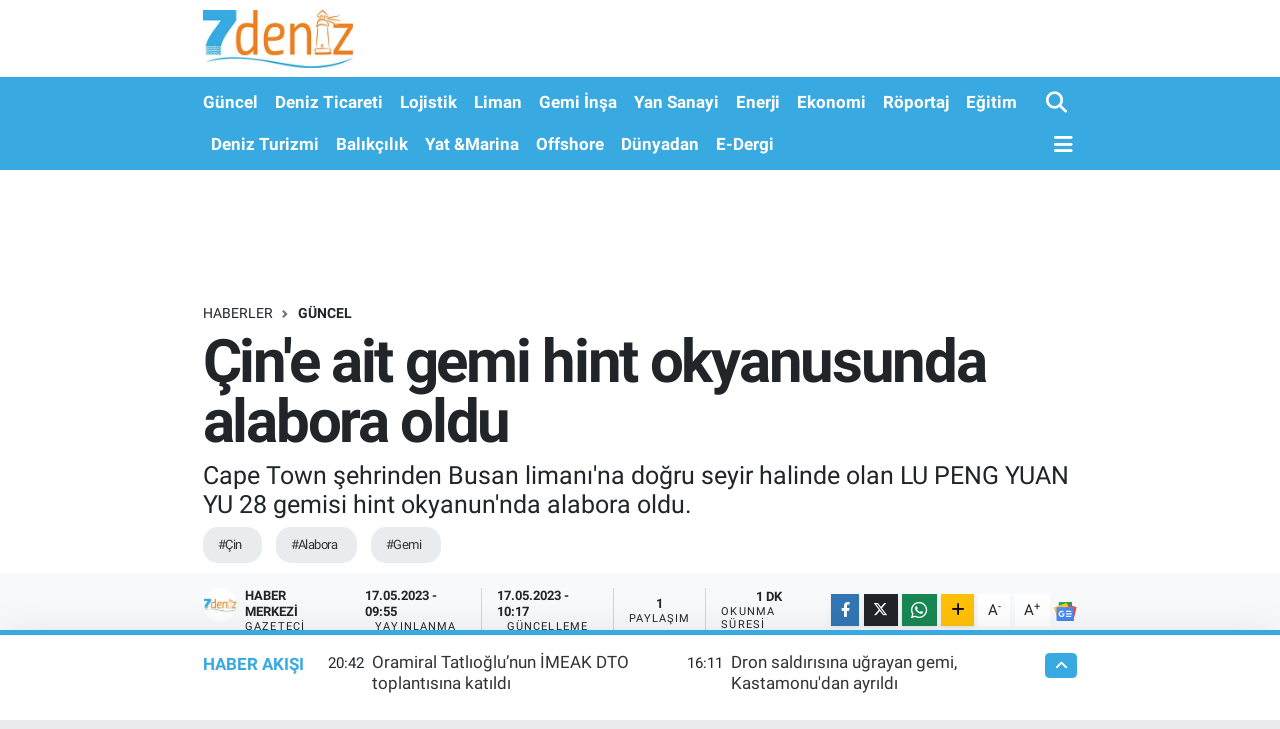

--- FILE ---
content_type: text/html; charset=UTF-8
request_url: https://www.7deniz.net/cine-ait-gemi-hint-okyanusunda-alabora-oldu
body_size: 17056
content:
<!DOCTYPE html>
<html lang="tr" data-theme="flow">
<head>
<link rel="dns-prefetch" href="//www.7deniz.net">
<link rel="dns-prefetch" href="//7deniznet.teimg.com">
<link rel="dns-prefetch" href="//static.tebilisim.com">
<link rel="dns-prefetch" href="//www.googletagmanager.com">
<link rel="dns-prefetch" href="//www.facebook.com">
<link rel="dns-prefetch" href="//www.twitter.com">
<link rel="dns-prefetch" href="//www.instagram.com">
<link rel="dns-prefetch" href="//www.linkedin.com">
<link rel="dns-prefetch" href="//www.youtube.com">
<link rel="dns-prefetch" href="//api.whatsapp.com">
<link rel="dns-prefetch" href="//www.w3.org">
<link rel="dns-prefetch" href="//x.com">
<link rel="dns-prefetch" href="//pinterest.com">
<link rel="dns-prefetch" href="//t.me">
<link rel="dns-prefetch" href="//news.google.com">
<link rel="dns-prefetch" href="//twitter.com">
<link rel="dns-prefetch" href="//avsglobalsupply.com">
<link rel="dns-prefetch" href="//posidonia-events.com">
<link rel="dns-prefetch" href="//ankamarine.com">
<link rel="dns-prefetch" href="//www.sanmar.com.tr">
<link rel="dns-prefetch" href="//www.qsmglobal.net">
<link rel="dns-prefetch" href="//app-na1.hubspotdocuments.com">
<link rel="dns-prefetch" href="//www.ido.com.tr">
<link rel="dns-prefetch" href="//www.pinterest.com">
<link rel="dns-prefetch" href="//tebilisim.com">
<link rel="dns-prefetch" href="//facebook.com">
<link rel="dns-prefetch" href="//www.google.com">

    <meta charset="utf-8">
<title>Çin&#039;e ait gemi hint okyanusunda alabora oldu - 7deniz Haber</title>
<meta name="description" content="Cape Town şehrinden Busan limanı&#039;na doğru seyir halinde olan LU PENG YUAN YU 28 gemisi hint okyanun&#039;nda alabora oldu.">
<meta name="keywords" content="Çin, Alabora, Gemi">
<link rel="canonical" href="https://www.7deniz.net/cine-ait-gemi-hint-okyanusunda-alabora-oldu">
<meta name="viewport" content="width=device-width,initial-scale=1">
<meta name="X-UA-Compatible" content="IE=edge">
<meta name="robots" content="max-image-preview:large">
<meta name="theme-color" content="#38aae1">
<meta name="title" content="Çin&#039;e ait gemi hint okyanusunda alabora oldu">
<meta name="articleSection" content="news">
<meta name="datePublished" content="2023-05-17T09:55:00+03:00">
<meta name="dateModified" content="2023-05-17T10:17:09+03:00">
<meta name="articleAuthor" content="Haber Merkezi">
<meta name="author" content="Haber Merkezi">
<link rel="amphtml" href="https://www.7deniz.net/cine-ait-gemi-hint-okyanusunda-alabora-oldu/amp">
<meta property="og:site_name" content="7deniz Haber">
<meta property="og:title" content="Çin&#039;e ait gemi hint okyanusunda alabora oldu">
<meta property="og:description" content="Cape Town şehrinden Busan limanı&#039;na doğru seyir halinde olan LU PENG YUAN YU 28 gemisi hint okyanun&#039;nda alabora oldu.">
<meta property="og:url" content="https://www.7deniz.net/cine-ait-gemi-hint-okyanusunda-alabora-oldu">
<meta property="og:image" content="https://7deniznet.teimg.com/crop/1280x720/7deniz-net/uploads/2023/05/230-china-lupengyuanyu019.jpg">
<meta property="og:image:width" content="1280">
<meta property="og:image:height" content="720">
<meta property="og:image:alt" content="Çin&#039;e ait gemi hint okyanusunda alabora oldu">
<meta property="og:article:published_time" content="2023-05-17T09:55:00+03:00">
<meta property="og:article:modified_time" content="2023-05-17T10:17:09+03:00">
<meta property="og:type" content="article">
<meta name="twitter:card" content="summary_large_image">
<meta name="twitter:site" content="@7deniznet">
<meta name="twitter:title" content="Çin&#039;e ait gemi hint okyanusunda alabora oldu">
<meta name="twitter:description" content="Cape Town şehrinden Busan limanı&#039;na doğru seyir halinde olan LU PENG YUAN YU 28 gemisi hint okyanun&#039;nda alabora oldu.">
<meta name="twitter:image" content="https://7deniznet.teimg.com/crop/1280x720/7deniz-net/uploads/2023/05/230-china-lupengyuanyu019.jpg">
<meta name="twitter:url" content="https://www.7deniz.net/cine-ait-gemi-hint-okyanusunda-alabora-oldu">
<link rel="shortcut icon" type="image/x-icon" href="https://7deniznet.teimg.com/7deniz-net/uploads/2023/01/7deniz-mobil-favicon.jpg">
<link rel="manifest" href="https://www.7deniz.net/manifest.json?v=6.6.4" />
<link rel="preload" href="https://static.tebilisim.com/flow/assets/css/font-awesome/fa-solid-900.woff2" as="font" type="font/woff2" crossorigin />
<link rel="preload" href="https://static.tebilisim.com/flow/assets/css/font-awesome/fa-brands-400.woff2" as="font" type="font/woff2" crossorigin />
<link rel="preload" href="https://static.tebilisim.com/flow/vendor/te/fonts/roboto/KFOlCnqEu92Fr1MmEU9fBBc4AMP6lQ.woff2" as="font" type="font/woff2" crossorigin />
<link rel="preload" href="https://static.tebilisim.com/flow/vendor/te/fonts/roboto/KFOlCnqEu92Fr1MmEU9fChc4AMP6lbBP.woff2" as="font" type="font/woff2" crossorigin />
<link rel="preload" href="https://static.tebilisim.com/flow/vendor/te/fonts/roboto/KFOlCnqEu92Fr1MmWUlfBBc4AMP6lQ.woff2" as="font" type="font/woff2" crossorigin />
<link rel="preload" href="https://static.tebilisim.com/flow/vendor/te/fonts/roboto/KFOlCnqEu92Fr1MmWUlfChc4AMP6lbBP.woff2" as="font" type="font/woff2" crossorigin />
<link rel="preload" href="https://static.tebilisim.com/flow/vendor/te/fonts/roboto/KFOmCnqEu92Fr1Mu4mxKKTU1Kg.woff2" as="font" type="font/woff2" crossorigin />
<link rel="preload" href="https://static.tebilisim.com/flow/vendor/te/fonts/roboto/KFOmCnqEu92Fr1Mu7GxKKTU1Kvnz.woff2" as="font" type="font/woff2" crossorigin />


<link rel="preload" as="style" href="https://static.tebilisim.com/flow/vendor/te/fonts/roboto.css?v=6.6.4">
<link rel="stylesheet" href="https://static.tebilisim.com/flow/vendor/te/fonts/roboto.css?v=6.6.4">

<link rel="preload" as="image" href="https://7deniznet.teimg.com/crop/1280x720/7deniz-net/uploads/2023/05/230-china-lupengyuanyu019.jpg">
<style>:root {
        --te-link-color: #333;
        --te-link-hover-color: #000;
        --te-font: "Roboto";
        --te-secondary-font: "Roboto";
        --te-h1-font-size: 60px;
        --te-color: #38aae1;
        --te-hover-color: #38aae1;
        --mm-ocd-width: 85%!important; /*  Mobil Menü Genişliği */
        --swiper-theme-color: var(--te-color)!important;
        --header-13-color: #ffc107;
    }</style><link rel="preload" as="style" href="https://static.tebilisim.com/flow/assets/vendor/bootstrap/css/bootstrap.min.css?v=6.6.4">
<link rel="stylesheet" href="https://static.tebilisim.com/flow/assets/vendor/bootstrap/css/bootstrap.min.css?v=6.6.4">
<link rel="preload" as="style" href="https://static.tebilisim.com/flow/assets/css/app6.6.4.min.css">
<link rel="stylesheet" href="https://static.tebilisim.com/flow/assets/css/app6.6.4.min.css">



<script type="application/ld+json">{"@context":"https:\/\/schema.org","@type":"WebSite","url":"https:\/\/www.7deniz.net","potentialAction":{"@type":"SearchAction","target":"https:\/\/www.7deniz.net\/arama?q={query}","query-input":"required name=query"}}</script>

<script type="application/ld+json">{"@context":"https:\/\/schema.org","@type":"NewsMediaOrganization","url":"https:\/\/www.7deniz.net","name":"7deniz Haber","logo":"https:\/\/7deniznet.teimg.com\/7deniz-net\/uploads\/2023\/01\/7-denizweb.jpg","sameAs":["https:\/\/www.facebook.com\/7denizdergi","https:\/\/www.twitter.com\/7deniznet","https:\/\/www.linkedin.com\/company\/7deniz-dergisi\/","https:\/\/www.youtube.com\/@DenizPress","https:\/\/www.instagram.com\/7denizhaber"]}</script>

<script type="application/ld+json">{"@context":"https:\/\/schema.org","@graph":[{"@type":"SiteNavigationElement","name":"Ana Sayfa","url":"https:\/\/www.7deniz.net","@id":"https:\/\/www.7deniz.net"},{"@type":"SiteNavigationElement","name":"Savunma Sanayi","url":"https:\/\/www.7deniz.net\/savunma-sanayi","@id":"https:\/\/www.7deniz.net\/savunma-sanayi"},{"@type":"SiteNavigationElement","name":"Yan Sanayi","url":"https:\/\/www.7deniz.net\/yan-sanayi","@id":"https:\/\/www.7deniz.net\/yan-sanayi"},{"@type":"SiteNavigationElement","name":"Deniz Ticareti","url":"https:\/\/www.7deniz.net\/deniz-ticareti","@id":"https:\/\/www.7deniz.net\/deniz-ticareti"},{"@type":"SiteNavigationElement","name":"Liman","url":"https:\/\/www.7deniz.net\/liman","@id":"https:\/\/www.7deniz.net\/liman"},{"@type":"SiteNavigationElement","name":"E\u011fitim","url":"https:\/\/www.7deniz.net\/egitim","@id":"https:\/\/www.7deniz.net\/egitim"},{"@type":"SiteNavigationElement","name":"Enerji","url":"https:\/\/www.7deniz.net\/bunker","@id":"https:\/\/www.7deniz.net\/bunker"},{"@type":"SiteNavigationElement","name":"D\u00fcnyadan","url":"https:\/\/www.7deniz.net\/dunyadan","@id":"https:\/\/www.7deniz.net\/dunyadan"},{"@type":"SiteNavigationElement","name":"Deniz Turizmi","url":"https:\/\/www.7deniz.net\/deniz-turizmi","@id":"https:\/\/www.7deniz.net\/deniz-turizmi"},{"@type":"SiteNavigationElement","name":"G\u00fcncel","url":"https:\/\/www.7deniz.net\/guncel","@id":"https:\/\/www.7deniz.net\/guncel"},{"@type":"SiteNavigationElement","name":"Gemi \u0130n\u015fa","url":"https:\/\/www.7deniz.net\/gemi-insa","@id":"https:\/\/www.7deniz.net\/gemi-insa"},{"@type":"SiteNavigationElement","name":"Lojistik","url":"https:\/\/www.7deniz.net\/lojistik","@id":"https:\/\/www.7deniz.net\/lojistik"},{"@type":"SiteNavigationElement","name":"R\u00f6portaj","url":"https:\/\/www.7deniz.net\/roportajlar","@id":"https:\/\/www.7deniz.net\/roportajlar"},{"@type":"SiteNavigationElement","name":"Ekonomi","url":"https:\/\/www.7deniz.net\/ekonomi","@id":"https:\/\/www.7deniz.net\/ekonomi"},{"@type":"SiteNavigationElement","name":"Yat &Marina","url":"https:\/\/www.7deniz.net\/yat-marina","@id":"https:\/\/www.7deniz.net\/yat-marina"},{"@type":"SiteNavigationElement","name":"Bal\u0131k\u00e7\u0131l\u0131k","url":"https:\/\/www.7deniz.net\/balikcilik","@id":"https:\/\/www.7deniz.net\/balikcilik"},{"@type":"SiteNavigationElement","name":"E-Dergi","url":"https:\/\/www.7deniz.net\/e-dergi","@id":"https:\/\/www.7deniz.net\/e-dergi"},{"@type":"SiteNavigationElement","name":"Offshore","url":"https:\/\/www.7deniz.net\/offshore","@id":"https:\/\/www.7deniz.net\/offshore"},{"@type":"SiteNavigationElement","name":"Tan\u0131t\u0131m","url":"https:\/\/www.7deniz.net\/tanitim","@id":"https:\/\/www.7deniz.net\/tanitim"},{"@type":"SiteNavigationElement","name":"\u0130leti\u015fim","url":"https:\/\/www.7deniz.net\/iletisim","@id":"https:\/\/www.7deniz.net\/iletisim"},{"@type":"SiteNavigationElement","name":"K\u00fcnye","url":"https:\/\/www.7deniz.net\/kunye","@id":"https:\/\/www.7deniz.net\/kunye"},{"@type":"SiteNavigationElement","name":"Gizlilik S\u00f6zle\u015fmesi","url":"https:\/\/www.7deniz.net\/gizlilik-sozlesmesi","@id":"https:\/\/www.7deniz.net\/gizlilik-sozlesmesi"},{"@type":"SiteNavigationElement","name":"Dergi Abone Formu","url":"https:\/\/www.7deniz.net\/dergi-abone-formu","@id":"https:\/\/www.7deniz.net\/dergi-abone-formu"},{"@type":"SiteNavigationElement","name":"Yazarlar","url":"https:\/\/www.7deniz.net\/yazarlar","@id":"https:\/\/www.7deniz.net\/yazarlar"},{"@type":"SiteNavigationElement","name":"Video Galeri","url":"https:\/\/www.7deniz.net\/video","@id":"https:\/\/www.7deniz.net\/video"},{"@type":"SiteNavigationElement","name":"Biyografiler","url":"https:\/\/www.7deniz.net\/biyografi","@id":"https:\/\/www.7deniz.net\/biyografi"},{"@type":"SiteNavigationElement","name":"Firma Rehberi","url":"https:\/\/www.7deniz.net\/rehber","@id":"https:\/\/www.7deniz.net\/rehber"},{"@type":"SiteNavigationElement","name":"Seri \u0130lanlar","url":"https:\/\/www.7deniz.net\/ilan","@id":"https:\/\/www.7deniz.net\/ilan"}]}</script>

<script type="application/ld+json">{"@context":"https:\/\/schema.org","@type":"BreadcrumbList","itemListElement":[{"@type":"ListItem","position":1,"item":{"@type":"Thing","@id":"https:\/\/www.7deniz.net","name":"Haberler"}},{"@type":"ListItem","position":2,"item":{"@type":"Thing","@id":"https:\/\/www.7deniz.net\/guncel","name":"G\u00fcncel"}},{"@type":"ListItem","position":3,"item":{"@type":"Thing","@id":"https:\/\/www.7deniz.net\/cine-ait-gemi-hint-okyanusunda-alabora-oldu","name":"\u00c7in'e ait gemi hint okyanusunda alabora oldu"}}]}</script>
<script type="application/ld+json">{"@context":"https:\/\/schema.org","@type":"NewsArticle","headline":"\u00c7in'e ait gemi hint okyanusunda alabora oldu","articleSection":"G\u00fcncel","dateCreated":"2023-05-17T09:55:00+03:00","datePublished":"2023-05-17T09:55:00+03:00","dateModified":"2023-05-17T10:17:09+03:00","wordCount":129,"genre":"news","mainEntityOfPage":{"@type":"WebPage","@id":"https:\/\/www.7deniz.net\/cine-ait-gemi-hint-okyanusunda-alabora-oldu"},"articleBody":"\u00c7in medyas\u0131ndaki habere g\u00f6re 17 \u00c7inli, 17 Endonezyal\u0131 ve 5 Filipinli olmak \u00fczere toplam 39 m\u00fcrettebat\u0131n bulundu\u011fu \u00c7in band\u0131ral\u0131 bal\u0131k\u00e7\u0131&nbsp;gemisi, d\u00fcn yerel saatle 15.00 s\u0131ralar\u0131nda Hint Okyanusu\u2019nda alabora oldu. \u201cLupenglaiyuanyu 8\u201d adl\u0131&nbsp;gemideki m\u00fcrettebattan haber al\u0131namad\u0131\u011f\u0131 aktar\u0131ld\u0131. \u00c7in Devlet Ba\u015fkan\u0131 Xi Jinping, bakanl\u0131klara arama-kurtarma \u00e7al\u0131\u015fmalar\u0131na yard\u0131mc\u0131 olunmas\u0131 talimat\u0131n\u0131 verdi. Xi, kurtarma operasyonunda \"topyekun \u00e7aba g\u00f6sterilmesi\" gerekti\u011fini belirtti.\r\n\r\n\r\n\r\nFilipinler Sahil G\u00fcvenli\u011finden yap\u0131lan a\u00e7\u0131klamada ise b\u00f6lgedeki durumun izlendi\u011fi, Manila'daki \u00c7in B\u00fcy\u00fckel\u00e7ili\u011fi ile&nbsp;geminin bilinen son konumunun yak\u0131n\u0131nda faaliyet g\u00f6steren arama-kurtarma ekipleriyle koordinasyon i\u00e7inde olundu\u011fu kaydedildi. B\u00f6lgedeki arama \u00e7al\u0131\u015fmalar\u0131 s\u00fcr\u00fcyor.\r\n\r\n\r\n\r\n7DEN\u0130Z\r\n&nbsp;","description":"Cape Town \u015fehrinden Busan liman\u0131'na do\u011fru seyir halinde olan LU PENG YUAN YU 28 gemisi hint okyanun'nda alabora oldu.","inLanguage":"tr-TR","keywords":["\u00c7in","Alabora","Gemi"],"image":{"@type":"ImageObject","url":"https:\/\/7deniznet.teimg.com\/crop\/1280x720\/7deniz-net\/uploads\/2023\/05\/230-china-lupengyuanyu019.jpg","width":"1280","height":"720","caption":"\u00c7in'e ait gemi hint okyanusunda alabora oldu"},"publishingPrinciples":"https:\/\/www.7deniz.net\/gizlilik-sozlesmesi","isFamilyFriendly":"http:\/\/schema.org\/True","isAccessibleForFree":"http:\/\/schema.org\/True","publisher":{"@type":"Organization","name":"7deniz Haber","image":"https:\/\/7deniznet.teimg.com\/7deniz-net\/uploads\/2023\/01\/7-denizweb.jpg","logo":{"@type":"ImageObject","url":"https:\/\/7deniznet.teimg.com\/7deniz-net\/uploads\/2023\/01\/7-denizweb.jpg","width":"640","height":"375"}},"author":{"@type":"Person","name":"Haber Merkezi","honorificPrefix":"","jobTitle":"Gazeteci","url":null}}</script>





<style>
.mega-menu {z-index: 9999 !important;}
@media screen and (min-width: 1620px) {
    .container {width: 1280px!important; max-width: 1280px!important;}
    #ad_36 {margin-right: 15px !important;}
    #ad_9 {margin-left: 15px !important;}
}

@media screen and (min-width: 1325px) and (max-width: 1620px) {
    .container {width: 1100px!important; max-width: 1100px!important;}
    #ad_36 {margin-right: 100px !important;}
    #ad_9 {margin-left: 100px !important;}
}
@media screen and (min-width: 1295px) and (max-width: 1325px) {
    .container {width: 990px!important; max-width: 990px!important;}
    #ad_36 {margin-right: 165px !important;}
    #ad_9 {margin-left: 165px !important;}
}
@media screen and (min-width: 1200px) and (max-width: 1295px) {
    .container {width: 900px!important; max-width: 900px!important;}
    #ad_36 {margin-right: 210px !important;}
    #ad_9 {margin-left: 210px !important;}

}
</style><script async src="https://www.googletagmanager.com/gtag/js?id=G-S74PQ2KTRN" type="352d5e93972c5ac1cc77c1f5-text/javascript"></script>
<script type="352d5e93972c5ac1cc77c1f5-text/javascript">
  window.dataLayer = window.dataLayer || [];
  function gtag(){dataLayer.push(arguments);}
  gtag('js', new Date());

  gtag('config', 'G-S74PQ2KTRN');
</script>






</head>




<body class="d-flex flex-column min-vh-100">

    
    

    <header class="header-1">
    <nav class="top-header navbar navbar-expand-lg navbar-light shadow-sm bg-white py-1">
        <div class="container">
                            <a class="navbar-brand me-0" href="/" title="7deniz Haber">
                <img src="https://7deniznet.teimg.com/7deniz-net/uploads/2023/01/7-denizweb.jpg" alt="7deniz Haber" width="150" height="40" class="light-mode img-fluid flow-logo">
<img src="https://7deniznet.teimg.com/7deniz-net/uploads/2023/01/7-denizweb.jpg" alt="7deniz Haber" width="150" height="40" class="dark-mode img-fluid flow-logo d-none">

            </a>
                                    <ul class="nav d-lg-none px-2">
                
                <li class="nav-item"><a href="/arama" class="me-2" title="Ara"><i class="fa fa-search fa-lg"></i></a></li>
                <li class="nav-item"><a href="#menu" title="Ana Menü"><i class="fa fa-bars fa-lg"></i></a></li>
            </ul>
        </div>
    </nav>
    <div class="main-menu navbar navbar-expand-lg d-none d-lg-block bg-gradient-te py-1">
        <div class="container">
            <ul  class="nav fw-semibold">
        <li class="nav-item   ">
        <a href="/guncel" class="nav-link text-white" target="_self" title="Güncel">Güncel</a>
        
    </li>
        <li class="nav-item   ">
        <a href="/deniz-ticareti" class="nav-link text-white" target="_self" title="Deniz Ticareti">Deniz Ticareti</a>
        
    </li>
        <li class="nav-item   ">
        <a href="/lojistik" class="nav-link text-white" target="_self" title="Lojistik">Lojistik</a>
        
    </li>
        <li class="nav-item   ">
        <a href="/liman" class="nav-link text-white" target="_self" title="Liman">Liman</a>
        
    </li>
        <li class="nav-item   ">
        <a href="/gemi-insa" class="nav-link text-white" target="_self" title="Gemi İnşa">Gemi İnşa</a>
        
    </li>
        <li class="nav-item   ">
        <a href="/yan-sanayi" class="nav-link text-white" target="_self" title="Yan Sanayi">Yan Sanayi</a>
        
    </li>
        <li class="nav-item   ">
        <a href="/bunker" class="nav-link text-white" target="_self" title="Enerji">Enerji</a>
        
    </li>
        <li class="nav-item   ">
        <a href="/ekonomi" class="nav-link text-white" target="_self" title="Ekonomi">Ekonomi</a>
        
    </li>
        <li class="nav-item   ">
        <a href="/roportajlar" class="nav-link text-white" target="_self" title="Röportaj">Röportaj</a>
        
    </li>
        <li class="nav-item   ">
        <a href="/egitim" class="nav-link text-white" target="_self" title="Eğitim">Eğitim</a>
        
    </li>
        <li class="nav-item   ">
        <a href="/deniz-turizmi" class="nav-link text-white" target="_self" title="Deniz Turizmi">Deniz Turizmi</a>
        
    </li>
        <li class="nav-item   ">
        <a href="/balikcilik" class="nav-link text-white" target="_self" title="Balıkçılık">Balıkçılık</a>
        
    </li>
        <li class="nav-item   ">
        <a href="/yat-marina" class="nav-link text-white" target="_self" title="Yat &amp;Marina">Yat &amp;Marina</a>
        
    </li>
        <li class="nav-item   ">
        <a href="/offshore" class="nav-link text-white" target="_self" title="Offshore">Offshore</a>
        
    </li>
        <li class="nav-item   ">
        <a href="/dunyadan" class="nav-link text-white" target="_self" title="Dünyadan">Dünyadan</a>
        
    </li>
        <li class="nav-item   ">
        <a href="/e-dergi" class="nav-link text-white" target="_self" title="E-Dergi">E-Dergi</a>
        
    </li>
    </ul>

            <ul class="navigation-menu nav d-flex align-items-center">

                <li class="nav-item">
                    <a href="/arama" class="nav-link pe-1 text-white" title="Ara">
                        <i class="fa fa-search fa-lg"></i>
                    </a>
                </li>

                

                <li class="nav-item dropdown position-static">
                    <a class="nav-link pe-0 text-white" data-bs-toggle="dropdown" href="#" aria-haspopup="true" aria-expanded="false" title="Ana Menü">
                        <i class="fa fa-bars fa-lg"></i>
                    </a>
                    <div class="mega-menu dropdown-menu dropdown-menu-end text-capitalize shadow-lg border-0 rounded-0">

    <div class="row g-3 small p-3">

        
        <div class="col">
        <a href="/guncel" class="d-block border-bottom  pb-2 mb-2" target="_self" title="Güncel">Güncel</a>
            <a href="/deniz-ticareti" class="d-block border-bottom  pb-2 mb-2" target="_self" title="Deniz Ticareti">Deniz Ticareti</a>
            <a href="/lojistik" class="d-block border-bottom  pb-2 mb-2" target="_self" title="Lojistik">Lojistik</a>
            <a href="/liman" class="d-block border-bottom  pb-2 mb-2" target="_self" title="Liman">Liman</a>
            <a href="/gemi-insa" class="d-block border-bottom  pb-2 mb-2" target="_self" title="Gemi İnşa">Gemi İnşa</a>
            <a href="/yan-sanayi" class="d-block border-bottom  pb-2 mb-2" target="_self" title="Yan Sanayi">Yan Sanayi</a>
            <a href="/bunker" class="d-block  pb-2 mb-2" target="_self" title="Enerji">Enerji</a>
        </div><div class="col">
            <a href="/ekonomi" class="d-block border-bottom  pb-2 mb-2" target="_self" title="Ekonomi">Ekonomi</a>
            <a href="/roportajlar" class="d-block border-bottom  pb-2 mb-2" target="_self" title="Röportaj">Röportaj</a>
            <a href="/egitim" class="d-block border-bottom  pb-2 mb-2" target="_self" title="Eğitim">Eğitim</a>
            <a href="/deniz-turizmi" class="d-block border-bottom  pb-2 mb-2" target="_self" title="Deniz Turizmi">Deniz Turizmi</a>
            <a href="/balikcilik" class="d-block border-bottom  pb-2 mb-2" target="_self" title="Balıkçılık">Balıkçılık</a>
            <a href="/yat-marina" class="d-block border-bottom  pb-2 mb-2" target="_self" title="Yat &amp;Marina">Yat &amp;Marina</a>
            <a href="/offshore" class="d-block  pb-2 mb-2" target="_self" title="Offshore">Offshore</a>
        </div><div class="col">
            <a href="/dunyadan" class="d-block border-bottom  pb-2 mb-2" target="_self" title="Dünyadan">Dünyadan</a>
            <a href="/e-dergi" class="d-block border-bottom  pb-2 mb-2" target="_self" title="E-Dergi">E-Dergi</a>
        </div>
<div class="col">
    </div>
<div class="col">
        <a href="/iletisim" class="d-block border-bottom  pb-2 mb-2" target="_self" title="İletişim">İletişim</a>
            <a href="/kunye" class="d-block border-bottom  pb-2 mb-2" target="_self" title="Künye">Künye</a>
        </div>


    </div>

    <div class="p-3 bg-light">
                <a class="me-3"
            href="https://www.facebook.com/7denizdergi" target="_blank" rel="nofollow noreferrer noopener"><i class="fab fa-facebook me-2 text-navy"></i> Facebook</a>
                        <a class="me-3"
            href="https://www.twitter.com/7deniznet" target="_blank" rel="nofollow noreferrer noopener"><i class="fab fa-x-twitter "></i> Twitter</a>
                        <a class="me-3"
            href="https://www.instagram.com/7denizhaber" target="_blank" rel="nofollow noreferrer noopener"><i class="fab fa-instagram me-2 text-magenta"></i> Instagram</a>
                        <a class="me-3"
            href="https://www.linkedin.com/company/7deniz-dergisi/" target="_blank" rel="nofollow noreferrer noopener"><i class="fab fa-linkedin me-2 text-navy"></i> Linkedin</a>
                        <a class="me-3"
            href="https://www.youtube.com/@DenizPress" target="_blank" rel="nofollow noreferrer noopener"><i class="fab fa-youtube me-2 text-danger"></i> Youtube</a>
                                                <a class="" href="https://api.whatsapp.com/send?phone=+905350192108" title="Whatsapp" rel="nofollow noreferrer noopener"><i
            class="fab fa-whatsapp me-2 text-navy"></i> WhatsApp İhbar Hattı</a>    </div>

    <div class="mega-menu-footer p-2 bg-te-color">
        <a class="dropdown-item text-white" href="/kunye" title="Künye"><i class="fa fa-id-card me-2"></i> Künye</a>
        <a class="dropdown-item text-white" href="/iletisim" title="İletişim"><i class="fa fa-envelope me-2"></i> İletişim</a>
        <a class="dropdown-item text-white" href="/rss-baglantilari" title="RSS Bağlantıları"><i class="fa fa-rss me-2"></i> RSS Bağlantıları</a>
        <a class="dropdown-item text-white" href="/member/login" title="Üyelik Girişi"><i class="fa fa-user me-2"></i> Üyelik Girişi</a>
    </div>


</div>

                </li>

            </ul>
        </div>
    </div>
    <ul  class="mobile-categories d-lg-none list-inline bg-white">
        <li class="list-inline-item">
        <a href="/guncel" class="text-dark" target="_self" title="Güncel">
                Güncel
        </a>
    </li>
        <li class="list-inline-item">
        <a href="/deniz-ticareti" class="text-dark" target="_self" title="Deniz Ticareti">
                Deniz Ticareti
        </a>
    </li>
        <li class="list-inline-item">
        <a href="/lojistik" class="text-dark" target="_self" title="Lojistik">
                Lojistik
        </a>
    </li>
        <li class="list-inline-item">
        <a href="/liman" class="text-dark" target="_self" title="Liman">
                Liman
        </a>
    </li>
        <li class="list-inline-item">
        <a href="/gemi-insa" class="text-dark" target="_self" title="Gemi İnşa">
                Gemi İnşa
        </a>
    </li>
        <li class="list-inline-item">
        <a href="/yan-sanayi" class="text-dark" target="_self" title="Yan Sanayi">
                Yan Sanayi
        </a>
    </li>
        <li class="list-inline-item">
        <a href="/bunker" class="text-dark" target="_self" title="Enerji">
                Enerji
        </a>
    </li>
        <li class="list-inline-item">
        <a href="/ekonomi" class="text-dark" target="_self" title="Ekonomi">
                Ekonomi
        </a>
    </li>
        <li class="list-inline-item">
        <a href="/roportajlar" class="text-dark" target="_self" title="Röportaj">
                Röportaj
        </a>
    </li>
        <li class="list-inline-item">
        <a href="/egitim" class="text-dark" target="_self" title="Eğitim">
                Eğitim
        </a>
    </li>
        <li class="list-inline-item">
        <a href="/deniz-turizmi" class="text-dark" target="_self" title="Deniz Turizmi">
                Deniz Turizmi
        </a>
    </li>
        <li class="list-inline-item">
        <a href="/balikcilik" class="text-dark" target="_self" title="Balıkçılık">
                Balıkçılık
        </a>
    </li>
        <li class="list-inline-item">
        <a href="/yat-marina" class="text-dark" target="_self" title="Yat &amp;Marina">
                Yat &amp;Marina
        </a>
    </li>
        <li class="list-inline-item">
        <a href="/offshore" class="text-dark" target="_self" title="Offshore">
                Offshore
        </a>
    </li>
        <li class="list-inline-item">
        <a href="/dunyadan" class="text-dark" target="_self" title="Dünyadan">
                Dünyadan
        </a>
    </li>
        <li class="list-inline-item">
        <a href="/e-dergi" class="text-dark" target="_self" title="E-Dergi">
                E-Dergi
        </a>
    </li>
    </ul>

</header>






<main class="single overflow-hidden" style="min-height: 300px">

            
    
    <div class="infinite" data-show-advert="1">

    

    <div class="infinite-item d-block" data-id="45878" data-category-id="15" data-reference="TE\Blog\Models\Post" data-json-url="/service/json/featured-infinite.json">

        

        <div class="post-header pt-3 bg-white">

    <div class="container">

        <div id="ad_131" data-channel="131" data-advert="temedya" data-rotation="120" class="d-none d-sm-flex flex-column align-items-center justify-content-start text-center mx-auto overflow-hidden mb-3" data-affix="0" style="width: 1080px;height: 100px;" data-width="1080" data-height="100"></div><div id="ad_131_mobile" data-channel="131" data-advert="temedya" data-rotation="120" class="d-flex d-sm-none flex-column align-items-center justify-content-start text-center mx-auto overflow-hidden mb-3" data-affix="0" style="width: 368px;height: 57px;" data-width="368" data-height="57"></div>
        <nav class="meta-category d-flex justify-content-lg-start" style="--bs-breadcrumb-divider: url(&#34;data:image/svg+xml,%3Csvg xmlns='http://www.w3.org/2000/svg' width='8' height='8'%3E%3Cpath d='M2.5 0L1 1.5 3.5 4 1 6.5 2.5 8l4-4-4-4z' fill='%236c757d'/%3E%3C/svg%3E&#34;);" aria-label="breadcrumb">
        <ol class="breadcrumb mb-0">
            <li class="breadcrumb-item"><a href="https://www.7deniz.net" class="breadcrumb_link" target="_self">Haberler</a></li>
            <li class="breadcrumb-item active fw-bold" aria-current="page"><a href="/guncel" target="_self" class="breadcrumb_link text-dark" title="Güncel">Güncel</a></li>
        </ol>
</nav>

        <h1 class="h2 fw-bold text-lg-start headline my-2" itemprop="headline">Çin&#039;e ait gemi hint okyanusunda alabora oldu</h1>
        
        <h2 class="lead text-lg-start text-dark my-2 description" itemprop="description">Cape Town şehrinden Busan limanı&#039;na doğru seyir halinde olan LU PENG YUAN YU 28 gemisi hint okyanun&#039;nda alabora oldu.</h2>
        
        <div class="news-tags">
        <a href="https://www.7deniz.net/haberleri/cin" title="Çin" class="news-tags__link" rel="nofollow">#Çin</a>
        <a href="https://www.7deniz.net/haberleri/alabora" title="Alabora" class="news-tags__link" rel="nofollow">#Alabora</a>
        <a href="https://www.7deniz.net/haberleri/gemi" title="Gemi" class="news-tags__link" rel="nofollow">#Gemi</a>
    </div>

    </div>

    <div class="bg-light py-1">
        <div class="container d-flex justify-content-between align-items-center">

            <div class="meta-author">
            <a href="/muhabir/2/haber-merkezi" class="d-flex" title="Haber Merkezi" target="_self">
            <img class="me-2 rounded-circle" width="34" height="34" src="https://7deniznet.teimg.com/7deniz-net/uploads/2023/02/users/7deniz-likedin.jpg"
                loading="lazy" alt="Haber Merkezi">
            <div class="me-3 flex-column align-items-center justify-content-center">
                <div class="fw-bold text-dark">Haber Merkezi</div>
                <div class="info text-dark">Gazeteci</div>
            </div>
        </a>
    
    <div class="box">
    <time class="fw-bold">17.05.2023 - 09:55</time>
    <span class="info">Yayınlanma</span>
</div>
<div class="box">
    <time class="fw-bold">17.05.2023 - 10:17</time>
    <span class="info">Güncelleme</span>
</div>

    <div class="box">
    <span class="fw-bold">1</span>
    <span class="info text-dark">Paylaşım</span>
</div>

    
    <div class="box">
    <span class="fw-bold">1 Dk</span>
    <span class="info text-dark">Okunma Süresi</span>
</div>





</div>


            <div class="share-area justify-content-end align-items-center d-none d-lg-flex">

    <div class="mobile-share-button-container mb-2 d-block d-md-none">
    <button class="btn btn-primary btn-sm rounded-0 shadow-sm w-100" onclick="if (!window.__cfRLUnblockHandlers) return false; handleMobileShare(event, 'Çin\&#039;e ait gemi hint okyanusunda alabora oldu', 'https://www.7deniz.net/cine-ait-gemi-hint-okyanusunda-alabora-oldu')" title="Paylaş" data-cf-modified-352d5e93972c5ac1cc77c1f5-="">
        <i class="fas fa-share-alt me-2"></i>Paylaş
    </button>
</div>

<div class="social-buttons-new d-none d-md-flex justify-content-between">
    <a href="https://www.facebook.com/sharer/sharer.php?u=https%3A%2F%2Fwww.7deniz.net%2Fcine-ait-gemi-hint-okyanusunda-alabora-oldu" onclick="if (!window.__cfRLUnblockHandlers) return false; initiateDesktopShare(event, 'facebook')" class="btn btn-primary btn-sm rounded-0 shadow-sm me-1" title="Facebook'ta Paylaş" data-platform="facebook" data-share-url="https://www.7deniz.net/cine-ait-gemi-hint-okyanusunda-alabora-oldu" data-share-title="Çin&#039;e ait gemi hint okyanusunda alabora oldu" rel="noreferrer nofollow noopener external" data-cf-modified-352d5e93972c5ac1cc77c1f5-="">
        <i class="fab fa-facebook-f"></i>
    </a>

    <a href="https://x.com/intent/tweet?url=https%3A%2F%2Fwww.7deniz.net%2Fcine-ait-gemi-hint-okyanusunda-alabora-oldu&text=%C3%87in%27e+ait+gemi+hint+okyanusunda+alabora+oldu" onclick="if (!window.__cfRLUnblockHandlers) return false; initiateDesktopShare(event, 'twitter')" class="btn btn-dark btn-sm rounded-0 shadow-sm me-1" title="X'de Paylaş" data-platform="twitter" data-share-url="https://www.7deniz.net/cine-ait-gemi-hint-okyanusunda-alabora-oldu" data-share-title="Çin&#039;e ait gemi hint okyanusunda alabora oldu" rel="noreferrer nofollow noopener external" data-cf-modified-352d5e93972c5ac1cc77c1f5-="">
        <i class="fab fa-x-twitter text-white"></i>
    </a>

    <a href="https://api.whatsapp.com/send?text=%C3%87in%27e+ait+gemi+hint+okyanusunda+alabora+oldu+-+https%3A%2F%2Fwww.7deniz.net%2Fcine-ait-gemi-hint-okyanusunda-alabora-oldu" onclick="if (!window.__cfRLUnblockHandlers) return false; initiateDesktopShare(event, 'whatsapp')" class="btn btn-success btn-sm rounded-0 btn-whatsapp shadow-sm me-1" title="Whatsapp'ta Paylaş" data-platform="whatsapp" data-share-url="https://www.7deniz.net/cine-ait-gemi-hint-okyanusunda-alabora-oldu" data-share-title="Çin&#039;e ait gemi hint okyanusunda alabora oldu" rel="noreferrer nofollow noopener external" data-cf-modified-352d5e93972c5ac1cc77c1f5-="">
        <i class="fab fa-whatsapp fa-lg"></i>
    </a>

    <div class="dropdown">
        <button class="dropdownButton btn btn-sm rounded-0 btn-warning border-none shadow-sm me-1" type="button" data-bs-toggle="dropdown" name="socialDropdownButton" title="Daha Fazla">
            <i id="icon" class="fa fa-plus"></i>
        </button>

        <ul class="dropdown-menu dropdown-menu-end border-0 rounded-1 shadow">
            <li>
                <a href="https://www.linkedin.com/sharing/share-offsite/?url=https%3A%2F%2Fwww.7deniz.net%2Fcine-ait-gemi-hint-okyanusunda-alabora-oldu" class="dropdown-item" onclick="if (!window.__cfRLUnblockHandlers) return false; initiateDesktopShare(event, 'linkedin')" data-platform="linkedin" data-share-url="https://www.7deniz.net/cine-ait-gemi-hint-okyanusunda-alabora-oldu" data-share-title="Çin&#039;e ait gemi hint okyanusunda alabora oldu" rel="noreferrer nofollow noopener external" title="Linkedin" data-cf-modified-352d5e93972c5ac1cc77c1f5-="">
                    <i class="fab fa-linkedin text-primary me-2"></i>Linkedin
                </a>
            </li>
            <li>
                <a href="https://pinterest.com/pin/create/button/?url=https%3A%2F%2Fwww.7deniz.net%2Fcine-ait-gemi-hint-okyanusunda-alabora-oldu&description=%C3%87in%27e+ait+gemi+hint+okyanusunda+alabora+oldu&media=" class="dropdown-item" onclick="if (!window.__cfRLUnblockHandlers) return false; initiateDesktopShare(event, 'pinterest')" data-platform="pinterest" data-share-url="https://www.7deniz.net/cine-ait-gemi-hint-okyanusunda-alabora-oldu" data-share-title="Çin&#039;e ait gemi hint okyanusunda alabora oldu" rel="noreferrer nofollow noopener external" title="Pinterest" data-cf-modified-352d5e93972c5ac1cc77c1f5-="">
                    <i class="fab fa-pinterest text-danger me-2"></i>Pinterest
                </a>
            </li>
            <li>
                <a href="https://t.me/share/url?url=https%3A%2F%2Fwww.7deniz.net%2Fcine-ait-gemi-hint-okyanusunda-alabora-oldu&text=%C3%87in%27e+ait+gemi+hint+okyanusunda+alabora+oldu" class="dropdown-item" onclick="if (!window.__cfRLUnblockHandlers) return false; initiateDesktopShare(event, 'telegram')" data-platform="telegram" data-share-url="https://www.7deniz.net/cine-ait-gemi-hint-okyanusunda-alabora-oldu" data-share-title="Çin&#039;e ait gemi hint okyanusunda alabora oldu" rel="noreferrer nofollow noopener external" title="Telegram" data-cf-modified-352d5e93972c5ac1cc77c1f5-="">
                    <i class="fab fa-telegram-plane text-primary me-2"></i>Telegram
                </a>
            </li>
            <li class="border-0">
                <a class="dropdown-item" href="javascript:void(0)" onclick="if (!window.__cfRLUnblockHandlers) return false; printContent(event)" title="Yazdır" data-cf-modified-352d5e93972c5ac1cc77c1f5-="">
                    <i class="fas fa-print text-dark me-2"></i>
                    Yazdır
                </a>
            </li>
            <li class="border-0">
                <a class="dropdown-item" href="javascript:void(0)" onclick="if (!window.__cfRLUnblockHandlers) return false; copyURL(event, 'https://www.7deniz.net/cine-ait-gemi-hint-okyanusunda-alabora-oldu')" rel="noreferrer nofollow noopener external" title="Bağlantıyı Kopyala" data-cf-modified-352d5e93972c5ac1cc77c1f5-="">
                    <i class="fas fa-link text-dark me-2"></i>
                    Kopyala
                </a>
            </li>
        </ul>
    </div>
</div>

<script type="352d5e93972c5ac1cc77c1f5-text/javascript">
    var shareableModelId = 45878;
    var shareableModelClass = 'TE\\Blog\\Models\\Post';

    function shareCount(id, model, platform, url) {
        fetch("https://www.7deniz.net/sharecount", {
            method: 'POST',
            headers: {
                'Content-Type': 'application/json',
                'X-CSRF-TOKEN': document.querySelector('meta[name="csrf-token"]')?.getAttribute('content')
            },
            body: JSON.stringify({ id, model, platform, url })
        }).catch(err => console.error('Share count fetch error:', err));
    }

    function goSharePopup(url, title, width = 600, height = 400) {
        const left = (screen.width - width) / 2;
        const top = (screen.height - height) / 2;
        window.open(
            url,
            title,
            `width=${width},height=${height},left=${left},top=${top},resizable=yes,scrollbars=yes`
        );
    }

    async function handleMobileShare(event, title, url) {
        event.preventDefault();

        if (shareableModelId && shareableModelClass) {
            shareCount(shareableModelId, shareableModelClass, 'native_mobile_share', url);
        }

        const isAndroidWebView = navigator.userAgent.includes('Android') && !navigator.share;

        if (isAndroidWebView) {
            window.location.href = 'androidshare://paylas?title=' + encodeURIComponent(title) + '&url=' + encodeURIComponent(url);
            return;
        }

        if (navigator.share) {
            try {
                await navigator.share({ title: title, url: url });
            } catch (error) {
                if (error.name !== 'AbortError') {
                    console.error('Web Share API failed:', error);
                }
            }
        } else {
            alert("Bu cihaz paylaşımı desteklemiyor.");
        }
    }

    function initiateDesktopShare(event, platformOverride = null) {
        event.preventDefault();
        const anchor = event.currentTarget;
        const platform = platformOverride || anchor.dataset.platform;
        const webShareUrl = anchor.href;
        const contentUrl = anchor.dataset.shareUrl || webShareUrl;

        if (shareableModelId && shareableModelClass && platform) {
            shareCount(shareableModelId, shareableModelClass, platform, contentUrl);
        }

        goSharePopup(webShareUrl, platform ? platform.charAt(0).toUpperCase() + platform.slice(1) : "Share");
    }

    function copyURL(event, urlToCopy) {
        event.preventDefault();
        navigator.clipboard.writeText(urlToCopy).then(() => {
            alert('Bağlantı panoya kopyalandı!');
        }).catch(err => {
            console.error('Could not copy text: ', err);
            try {
                const textArea = document.createElement("textarea");
                textArea.value = urlToCopy;
                textArea.style.position = "fixed";
                document.body.appendChild(textArea);
                textArea.focus();
                textArea.select();
                document.execCommand('copy');
                document.body.removeChild(textArea);
                alert('Bağlantı panoya kopyalandı!');
            } catch (fallbackErr) {
                console.error('Fallback copy failed:', fallbackErr);
            }
        });
    }

    function printContent(event) {
        event.preventDefault();

        const triggerElement = event.currentTarget;
        const contextContainer = triggerElement.closest('.infinite-item') || document;

        const header      = contextContainer.querySelector('.post-header');
        const media       = contextContainer.querySelector('.news-section .col-lg-8 .inner, .news-section .col-lg-8 .ratio, .news-section .col-lg-8 iframe');
        const articleBody = contextContainer.querySelector('.article-text');

        if (!header && !media && !articleBody) {
            window.print();
            return;
        }

        let printHtml = '';
        
        if (header) {
            const titleEl = header.querySelector('h1');
            const descEl  = header.querySelector('.description, h2.lead');

            let cleanHeaderHtml = '<div class="printed-header">';
            if (titleEl) cleanHeaderHtml += titleEl.outerHTML;
            if (descEl)  cleanHeaderHtml += descEl.outerHTML;
            cleanHeaderHtml += '</div>';

            printHtml += cleanHeaderHtml;
        }

        if (media) {
            printHtml += media.outerHTML;
        }

        if (articleBody) {
            const articleClone = articleBody.cloneNode(true);
            articleClone.querySelectorAll('.post-flash').forEach(function (el) {
                el.parentNode.removeChild(el);
            });
            printHtml += articleClone.outerHTML;
        }
        const iframe = document.createElement('iframe');
        iframe.style.position = 'fixed';
        iframe.style.right = '0';
        iframe.style.bottom = '0';
        iframe.style.width = '0';
        iframe.style.height = '0';
        iframe.style.border = '0';
        document.body.appendChild(iframe);

        const frameWindow = iframe.contentWindow || iframe;
        const title = document.title || 'Yazdır';
        const headStyles = Array.from(document.querySelectorAll('link[rel="stylesheet"], style'))
            .map(el => el.outerHTML)
            .join('');

        iframe.onload = function () {
            try {
                frameWindow.focus();
                frameWindow.print();
            } finally {
                setTimeout(function () {
                    document.body.removeChild(iframe);
                }, 1000);
            }
        };

        const doc = frameWindow.document;
        doc.open();
        doc.write(`
            <!doctype html>
            <html lang="tr">
                <head>
<link rel="dns-prefetch" href="//www.7deniz.net">
<link rel="dns-prefetch" href="//7deniznet.teimg.com">
<link rel="dns-prefetch" href="//static.tebilisim.com">
<link rel="dns-prefetch" href="//www.googletagmanager.com">
<link rel="dns-prefetch" href="//www.facebook.com">
<link rel="dns-prefetch" href="//www.twitter.com">
<link rel="dns-prefetch" href="//www.instagram.com">
<link rel="dns-prefetch" href="//www.linkedin.com">
<link rel="dns-prefetch" href="//www.youtube.com">
<link rel="dns-prefetch" href="//api.whatsapp.com">
<link rel="dns-prefetch" href="//www.w3.org">
<link rel="dns-prefetch" href="//x.com">
<link rel="dns-prefetch" href="//pinterest.com">
<link rel="dns-prefetch" href="//t.me">
<link rel="dns-prefetch" href="//news.google.com">
<link rel="dns-prefetch" href="//twitter.com">
<link rel="dns-prefetch" href="//avsglobalsupply.com">
<link rel="dns-prefetch" href="//posidonia-events.com">
<link rel="dns-prefetch" href="//ankamarine.com">
<link rel="dns-prefetch" href="//www.sanmar.com.tr">
<link rel="dns-prefetch" href="//www.qsmglobal.net">
<link rel="dns-prefetch" href="//app-na1.hubspotdocuments.com">
<link rel="dns-prefetch" href="//www.ido.com.tr">
<link rel="dns-prefetch" href="//www.pinterest.com">
<link rel="dns-prefetch" href="//tebilisim.com">
<link rel="dns-prefetch" href="//facebook.com">
<link rel="dns-prefetch" href="//www.google.com">
                    <meta charset="utf-8">
                    <title>${title}</title>
                    ${headStyles}
                    <style>
                        html, body {
                            margin: 0;
                            padding: 0;
                            background: #ffffff;
                        }
                        .printed-article {
                            margin: 0;
                            padding: 20px;
                            box-shadow: none;
                            background: #ffffff;
                        }
                    </style>
                </head>
                <body>
                    <div class="printed-article">
                        ${printHtml}
                    </div>
                </body>
            </html>
        `);
        doc.close();
    }

    var dropdownButton = document.querySelector('.dropdownButton');
    if (dropdownButton) {
        var icon = dropdownButton.querySelector('#icon');
        var parentDropdown = dropdownButton.closest('.dropdown');
        if (parentDropdown && icon) {
            parentDropdown.addEventListener('show.bs.dropdown', function () {
                icon.classList.remove('fa-plus');
                icon.classList.add('fa-minus');
            });
            parentDropdown.addEventListener('hide.bs.dropdown', function () {
                icon.classList.remove('fa-minus');
                icon.classList.add('fa-plus');
            });
        }
    }
</script>

    
        
            <a href="#" title="Metin boyutunu küçült" class="te-textDown btn btn-sm btn-white rounded-0 me-1">A<sup>-</sup></a>
            <a href="#" title="Metin boyutunu büyüt" class="te-textUp btn btn-sm btn-white rounded-0 me-1">A<sup>+</sup></a>

                        <a href="https://news.google.com/publications/CAAqBwgKMLKHmwsw9pGzAw?hl=tr&amp;amp;gl=TR&amp;amp;ceid=TR%3Atr" title="Abone Ol" target="_blank">
                <img src="https://www.7deniz.net/themes/flow/assets/img/google-news-icon.svg" loading="lazy" class="img-fluid" width="34" height="34" alt="Google News">
            </a>
            
        

    
</div>



        </div>


    </div>


</div>




        <div class="container g-0 g-sm-4">

            <div class="news-section overflow-hidden mt-lg-3">
                <div class="row g-3">
                    <div class="col-lg-8">

                        <div class="inner">
    <a href="https://7deniznet.teimg.com/crop/1280x720/7deniz-net/uploads/2023/05/230-china-lupengyuanyu019.jpg" class="position-relative d-block" data-fancybox>
                        <div class="zoom-in-out m-3">
            <i class="fa fa-expand" style="font-size: 14px"></i>
        </div>
        <img class="img-fluid" src="https://7deniznet.teimg.com/crop/1280x720/7deniz-net/uploads/2023/05/230-china-lupengyuanyu019.jpg" alt="Çin&#039;e ait gemi hint okyanusunda alabora oldu" width="860" height="504" loading="eager" fetchpriority="high" decoding="async" style="width:100%; aspect-ratio: 860 / 504;" />
            </a>
</div>





                        <div class="d-flex d-lg-none justify-content-between align-items-center p-2">

    <div class="mobile-share-button-container mb-2 d-block d-md-none">
    <button class="btn btn-primary btn-sm rounded-0 shadow-sm w-100" onclick="if (!window.__cfRLUnblockHandlers) return false; handleMobileShare(event, 'Çin\&#039;e ait gemi hint okyanusunda alabora oldu', 'https://www.7deniz.net/cine-ait-gemi-hint-okyanusunda-alabora-oldu')" title="Paylaş" data-cf-modified-352d5e93972c5ac1cc77c1f5-="">
        <i class="fas fa-share-alt me-2"></i>Paylaş
    </button>
</div>

<div class="social-buttons-new d-none d-md-flex justify-content-between">
    <a href="https://www.facebook.com/sharer/sharer.php?u=https%3A%2F%2Fwww.7deniz.net%2Fcine-ait-gemi-hint-okyanusunda-alabora-oldu" onclick="if (!window.__cfRLUnblockHandlers) return false; initiateDesktopShare(event, 'facebook')" class="btn btn-primary btn-sm rounded-0 shadow-sm me-1" title="Facebook'ta Paylaş" data-platform="facebook" data-share-url="https://www.7deniz.net/cine-ait-gemi-hint-okyanusunda-alabora-oldu" data-share-title="Çin&#039;e ait gemi hint okyanusunda alabora oldu" rel="noreferrer nofollow noopener external" data-cf-modified-352d5e93972c5ac1cc77c1f5-="">
        <i class="fab fa-facebook-f"></i>
    </a>

    <a href="https://x.com/intent/tweet?url=https%3A%2F%2Fwww.7deniz.net%2Fcine-ait-gemi-hint-okyanusunda-alabora-oldu&text=%C3%87in%27e+ait+gemi+hint+okyanusunda+alabora+oldu" onclick="if (!window.__cfRLUnblockHandlers) return false; initiateDesktopShare(event, 'twitter')" class="btn btn-dark btn-sm rounded-0 shadow-sm me-1" title="X'de Paylaş" data-platform="twitter" data-share-url="https://www.7deniz.net/cine-ait-gemi-hint-okyanusunda-alabora-oldu" data-share-title="Çin&#039;e ait gemi hint okyanusunda alabora oldu" rel="noreferrer nofollow noopener external" data-cf-modified-352d5e93972c5ac1cc77c1f5-="">
        <i class="fab fa-x-twitter text-white"></i>
    </a>

    <a href="https://api.whatsapp.com/send?text=%C3%87in%27e+ait+gemi+hint+okyanusunda+alabora+oldu+-+https%3A%2F%2Fwww.7deniz.net%2Fcine-ait-gemi-hint-okyanusunda-alabora-oldu" onclick="if (!window.__cfRLUnblockHandlers) return false; initiateDesktopShare(event, 'whatsapp')" class="btn btn-success btn-sm rounded-0 btn-whatsapp shadow-sm me-1" title="Whatsapp'ta Paylaş" data-platform="whatsapp" data-share-url="https://www.7deniz.net/cine-ait-gemi-hint-okyanusunda-alabora-oldu" data-share-title="Çin&#039;e ait gemi hint okyanusunda alabora oldu" rel="noreferrer nofollow noopener external" data-cf-modified-352d5e93972c5ac1cc77c1f5-="">
        <i class="fab fa-whatsapp fa-lg"></i>
    </a>

    <div class="dropdown">
        <button class="dropdownButton btn btn-sm rounded-0 btn-warning border-none shadow-sm me-1" type="button" data-bs-toggle="dropdown" name="socialDropdownButton" title="Daha Fazla">
            <i id="icon" class="fa fa-plus"></i>
        </button>

        <ul class="dropdown-menu dropdown-menu-end border-0 rounded-1 shadow">
            <li>
                <a href="https://www.linkedin.com/sharing/share-offsite/?url=https%3A%2F%2Fwww.7deniz.net%2Fcine-ait-gemi-hint-okyanusunda-alabora-oldu" class="dropdown-item" onclick="if (!window.__cfRLUnblockHandlers) return false; initiateDesktopShare(event, 'linkedin')" data-platform="linkedin" data-share-url="https://www.7deniz.net/cine-ait-gemi-hint-okyanusunda-alabora-oldu" data-share-title="Çin&#039;e ait gemi hint okyanusunda alabora oldu" rel="noreferrer nofollow noopener external" title="Linkedin" data-cf-modified-352d5e93972c5ac1cc77c1f5-="">
                    <i class="fab fa-linkedin text-primary me-2"></i>Linkedin
                </a>
            </li>
            <li>
                <a href="https://pinterest.com/pin/create/button/?url=https%3A%2F%2Fwww.7deniz.net%2Fcine-ait-gemi-hint-okyanusunda-alabora-oldu&description=%C3%87in%27e+ait+gemi+hint+okyanusunda+alabora+oldu&media=" class="dropdown-item" onclick="if (!window.__cfRLUnblockHandlers) return false; initiateDesktopShare(event, 'pinterest')" data-platform="pinterest" data-share-url="https://www.7deniz.net/cine-ait-gemi-hint-okyanusunda-alabora-oldu" data-share-title="Çin&#039;e ait gemi hint okyanusunda alabora oldu" rel="noreferrer nofollow noopener external" title="Pinterest" data-cf-modified-352d5e93972c5ac1cc77c1f5-="">
                    <i class="fab fa-pinterest text-danger me-2"></i>Pinterest
                </a>
            </li>
            <li>
                <a href="https://t.me/share/url?url=https%3A%2F%2Fwww.7deniz.net%2Fcine-ait-gemi-hint-okyanusunda-alabora-oldu&text=%C3%87in%27e+ait+gemi+hint+okyanusunda+alabora+oldu" class="dropdown-item" onclick="if (!window.__cfRLUnblockHandlers) return false; initiateDesktopShare(event, 'telegram')" data-platform="telegram" data-share-url="https://www.7deniz.net/cine-ait-gemi-hint-okyanusunda-alabora-oldu" data-share-title="Çin&#039;e ait gemi hint okyanusunda alabora oldu" rel="noreferrer nofollow noopener external" title="Telegram" data-cf-modified-352d5e93972c5ac1cc77c1f5-="">
                    <i class="fab fa-telegram-plane text-primary me-2"></i>Telegram
                </a>
            </li>
            <li class="border-0">
                <a class="dropdown-item" href="javascript:void(0)" onclick="if (!window.__cfRLUnblockHandlers) return false; printContent(event)" title="Yazdır" data-cf-modified-352d5e93972c5ac1cc77c1f5-="">
                    <i class="fas fa-print text-dark me-2"></i>
                    Yazdır
                </a>
            </li>
            <li class="border-0">
                <a class="dropdown-item" href="javascript:void(0)" onclick="if (!window.__cfRLUnblockHandlers) return false; copyURL(event, 'https://www.7deniz.net/cine-ait-gemi-hint-okyanusunda-alabora-oldu')" rel="noreferrer nofollow noopener external" title="Bağlantıyı Kopyala" data-cf-modified-352d5e93972c5ac1cc77c1f5-="">
                    <i class="fas fa-link text-dark me-2"></i>
                    Kopyala
                </a>
            </li>
        </ul>
    </div>
</div>

<script type="352d5e93972c5ac1cc77c1f5-text/javascript">
    var shareableModelId = 45878;
    var shareableModelClass = 'TE\\Blog\\Models\\Post';

    function shareCount(id, model, platform, url) {
        fetch("https://www.7deniz.net/sharecount", {
            method: 'POST',
            headers: {
                'Content-Type': 'application/json',
                'X-CSRF-TOKEN': document.querySelector('meta[name="csrf-token"]')?.getAttribute('content')
            },
            body: JSON.stringify({ id, model, platform, url })
        }).catch(err => console.error('Share count fetch error:', err));
    }

    function goSharePopup(url, title, width = 600, height = 400) {
        const left = (screen.width - width) / 2;
        const top = (screen.height - height) / 2;
        window.open(
            url,
            title,
            `width=${width},height=${height},left=${left},top=${top},resizable=yes,scrollbars=yes`
        );
    }

    async function handleMobileShare(event, title, url) {
        event.preventDefault();

        if (shareableModelId && shareableModelClass) {
            shareCount(shareableModelId, shareableModelClass, 'native_mobile_share', url);
        }

        const isAndroidWebView = navigator.userAgent.includes('Android') && !navigator.share;

        if (isAndroidWebView) {
            window.location.href = 'androidshare://paylas?title=' + encodeURIComponent(title) + '&url=' + encodeURIComponent(url);
            return;
        }

        if (navigator.share) {
            try {
                await navigator.share({ title: title, url: url });
            } catch (error) {
                if (error.name !== 'AbortError') {
                    console.error('Web Share API failed:', error);
                }
            }
        } else {
            alert("Bu cihaz paylaşımı desteklemiyor.");
        }
    }

    function initiateDesktopShare(event, platformOverride = null) {
        event.preventDefault();
        const anchor = event.currentTarget;
        const platform = platformOverride || anchor.dataset.platform;
        const webShareUrl = anchor.href;
        const contentUrl = anchor.dataset.shareUrl || webShareUrl;

        if (shareableModelId && shareableModelClass && platform) {
            shareCount(shareableModelId, shareableModelClass, platform, contentUrl);
        }

        goSharePopup(webShareUrl, platform ? platform.charAt(0).toUpperCase() + platform.slice(1) : "Share");
    }

    function copyURL(event, urlToCopy) {
        event.preventDefault();
        navigator.clipboard.writeText(urlToCopy).then(() => {
            alert('Bağlantı panoya kopyalandı!');
        }).catch(err => {
            console.error('Could not copy text: ', err);
            try {
                const textArea = document.createElement("textarea");
                textArea.value = urlToCopy;
                textArea.style.position = "fixed";
                document.body.appendChild(textArea);
                textArea.focus();
                textArea.select();
                document.execCommand('copy');
                document.body.removeChild(textArea);
                alert('Bağlantı panoya kopyalandı!');
            } catch (fallbackErr) {
                console.error('Fallback copy failed:', fallbackErr);
            }
        });
    }

    function printContent(event) {
        event.preventDefault();

        const triggerElement = event.currentTarget;
        const contextContainer = triggerElement.closest('.infinite-item') || document;

        const header      = contextContainer.querySelector('.post-header');
        const media       = contextContainer.querySelector('.news-section .col-lg-8 .inner, .news-section .col-lg-8 .ratio, .news-section .col-lg-8 iframe');
        const articleBody = contextContainer.querySelector('.article-text');

        if (!header && !media && !articleBody) {
            window.print();
            return;
        }

        let printHtml = '';
        
        if (header) {
            const titleEl = header.querySelector('h1');
            const descEl  = header.querySelector('.description, h2.lead');

            let cleanHeaderHtml = '<div class="printed-header">';
            if (titleEl) cleanHeaderHtml += titleEl.outerHTML;
            if (descEl)  cleanHeaderHtml += descEl.outerHTML;
            cleanHeaderHtml += '</div>';

            printHtml += cleanHeaderHtml;
        }

        if (media) {
            printHtml += media.outerHTML;
        }

        if (articleBody) {
            const articleClone = articleBody.cloneNode(true);
            articleClone.querySelectorAll('.post-flash').forEach(function (el) {
                el.parentNode.removeChild(el);
            });
            printHtml += articleClone.outerHTML;
        }
        const iframe = document.createElement('iframe');
        iframe.style.position = 'fixed';
        iframe.style.right = '0';
        iframe.style.bottom = '0';
        iframe.style.width = '0';
        iframe.style.height = '0';
        iframe.style.border = '0';
        document.body.appendChild(iframe);

        const frameWindow = iframe.contentWindow || iframe;
        const title = document.title || 'Yazdır';
        const headStyles = Array.from(document.querySelectorAll('link[rel="stylesheet"], style'))
            .map(el => el.outerHTML)
            .join('');

        iframe.onload = function () {
            try {
                frameWindow.focus();
                frameWindow.print();
            } finally {
                setTimeout(function () {
                    document.body.removeChild(iframe);
                }, 1000);
            }
        };

        const doc = frameWindow.document;
        doc.open();
        doc.write(`
            <!doctype html>
            <html lang="tr">
                <head>
<link rel="dns-prefetch" href="//www.7deniz.net">
<link rel="dns-prefetch" href="//7deniznet.teimg.com">
<link rel="dns-prefetch" href="//static.tebilisim.com">
<link rel="dns-prefetch" href="//www.googletagmanager.com">
<link rel="dns-prefetch" href="//www.facebook.com">
<link rel="dns-prefetch" href="//www.twitter.com">
<link rel="dns-prefetch" href="//www.instagram.com">
<link rel="dns-prefetch" href="//www.linkedin.com">
<link rel="dns-prefetch" href="//www.youtube.com">
<link rel="dns-prefetch" href="//api.whatsapp.com">
<link rel="dns-prefetch" href="//www.w3.org">
<link rel="dns-prefetch" href="//x.com">
<link rel="dns-prefetch" href="//pinterest.com">
<link rel="dns-prefetch" href="//t.me">
<link rel="dns-prefetch" href="//news.google.com">
<link rel="dns-prefetch" href="//twitter.com">
<link rel="dns-prefetch" href="//avsglobalsupply.com">
<link rel="dns-prefetch" href="//posidonia-events.com">
<link rel="dns-prefetch" href="//ankamarine.com">
<link rel="dns-prefetch" href="//www.sanmar.com.tr">
<link rel="dns-prefetch" href="//www.qsmglobal.net">
<link rel="dns-prefetch" href="//app-na1.hubspotdocuments.com">
<link rel="dns-prefetch" href="//www.ido.com.tr">
<link rel="dns-prefetch" href="//www.pinterest.com">
<link rel="dns-prefetch" href="//tebilisim.com">
<link rel="dns-prefetch" href="//facebook.com">
<link rel="dns-prefetch" href="//www.google.com">
                    <meta charset="utf-8">
                    <title>${title}</title>
                    ${headStyles}
                    <style>
                        html, body {
                            margin: 0;
                            padding: 0;
                            background: #ffffff;
                        }
                        .printed-article {
                            margin: 0;
                            padding: 20px;
                            box-shadow: none;
                            background: #ffffff;
                        }
                    </style>
                </head>
                <body>
                    <div class="printed-article">
                        ${printHtml}
                    </div>
                </body>
            </html>
        `);
        doc.close();
    }

    var dropdownButton = document.querySelector('.dropdownButton');
    if (dropdownButton) {
        var icon = dropdownButton.querySelector('#icon');
        var parentDropdown = dropdownButton.closest('.dropdown');
        if (parentDropdown && icon) {
            parentDropdown.addEventListener('show.bs.dropdown', function () {
                icon.classList.remove('fa-plus');
                icon.classList.add('fa-minus');
            });
            parentDropdown.addEventListener('hide.bs.dropdown', function () {
                icon.classList.remove('fa-minus');
                icon.classList.add('fa-plus');
            });
        }
    }
</script>

    
        
        <div class="google-news share-are text-end">

            <a href="#" title="Metin boyutunu küçült" class="te-textDown btn btn-sm btn-white rounded-0 me-1">A<sup>-</sup></a>
            <a href="#" title="Metin boyutunu büyüt" class="te-textUp btn btn-sm btn-white rounded-0 me-1">A<sup>+</sup></a>

                        <a href="https://news.google.com/publications/CAAqBwgKMLKHmwsw9pGzAw?hl=tr&amp;amp;gl=TR&amp;amp;ceid=TR%3Atr" title="Abone Ol" target="_blank">
                <img src="https://www.7deniz.net/themes/flow/assets/img/google-news-icon.svg" loading="lazy" class="img-fluid" width="34" height="34" alt="Google News">
            </a>
            
        </div>
        

    
</div>


                        <div class="card border-0 rounded-0 mb-3">
                            <div class="article-text container-padding" data-text-id="45878" property="articleBody">
                                <div id="ad_128" data-channel="128" data-advert="temedya" data-rotation="120" class="d-none d-sm-flex flex-column align-items-center justify-content-start text-center mx-auto overflow-hidden mb-3" data-affix="0" style="width: 700px;height: 300px;" data-width="700" data-height="300"></div><div id="ad_128_mobile" data-channel="128" data-advert="temedya" data-rotation="120" class="d-flex d-sm-none flex-column align-items-center justify-content-start text-center mx-auto overflow-hidden mb-3" data-affix="0"></div>
                                <div class="post-flash">
        <!--<h3 class="post-flash__title">Gözden kaçırmayın</h3>-->
                <a class="d-block bg-danger text-light my-3 p-1" href="/bakan-guler-turkiye-gemi-insa-kabiliyetini-ileri-tasidi" title="Bakan Güler: Türkiye, gemi inşa kabiliyetini ileri taşıdı" target="_self">
            <div class="row g-0 align-items-center">
            <div class="col-5 col-sm-3">
                <img src="https://7deniznet.teimg.com/crop/250x150/7deniz-net/uploads/2026/01/a-w630547-05.jpeg" loading="lazy" width="860" height="504" alt="Bakan Güler: Türkiye, gemi inşa kabiliyetini ileri taşıdı" class="img-fluid">
            </div>
            <div class="col-7 col-sm-9">
                <div class="post-flash-heading p-2">
                <div class="title-3-line mb-0 mb-md-2 fw-bold lh-sm text-white">Bakan Güler: Türkiye, gemi inşa kabiliyetini ileri taşıdı</div>
                <div class="btn btn-white text-danger btn-sm fw-bold d-none d-md-inline border-0" style="background-color: #fff!important ">İçeriği Görüntüle <i class="fa fa-arrow-right ps-2"></i></div>
                </div>
            </div>
            </div>
        </a>
            </div>
<p>Çin medyasındaki habere göre 17 Çinli, 17 Endonezyalı ve 5 Filipinli olmak üzere toplam 39 mürettebatın bulunduğu Çin bandıralı balıkçı&nbsp;gemisi, dün yerel saatle 15.00 sıralarında Hint Okyanusu’nda alabora oldu. “Lupenglaiyuanyu 8” adlı&nbsp;gemideki mürettebattan haber alınamadığı aktarıldı. Çin Devlet Başkanı Xi Jinping, bakanlıklara arama-kurtarma çalışmalarına yardımcı olunması talimatını verdi. Xi, kurtarma operasyonunda "topyekun çaba gösterilmesi" gerektiğini belirtti.</p>

<p></p>

<p>Filipinler Sahil Güvenliğinden yapılan açıklamada ise bölgedeki durumun izlendiği, Manila'daki Çin Büyükelçiliği ile&nbsp;geminin bilinen son konumunun yakınında faaliyet gösteren arama-kurtarma ekipleriyle koordinasyon içinde olunduğu kaydedildi. Bölgedeki arama çalışmaları sürüyor.</p>

<p></p><div id="ad_121" data-channel="121" data-advert="temedya" data-rotation="120" class="mb-3 text-center"></div>
                                <div id="ad_121_mobile" data-channel="121" data-advert="temedya" data-rotation="120" class="mb-3 text-center"></div>

<p><strong>7DENİZ</strong><br />
&nbsp;</p></p><div class="article-source py-3 small ">
                </div>

                                                                <div id="ad_138" data-channel="138" data-advert="temedya" data-rotation="120" class="d-none d-sm-flex flex-column align-items-center justify-content-start text-center mx-auto overflow-hidden my-3" data-affix="0"></div><div id="ad_138_mobile" data-channel="138" data-advert="temedya" data-rotation="120" class="d-flex d-sm-none flex-column align-items-center justify-content-start text-center mx-auto overflow-hidden my-3" data-affix="0"></div>
                            </div>
                        </div>

                        <div class="editors-choice my-3">
        <div class="row g-2">
                                </div>
    </div>





                        <div class="author-box my-3 p-3 bg-white">
        <div class="d-flex">
            <div class="flex-shrink-0">
                <a href="/muhabir/2/haber-merkezi" title="Haber Merkezi">
                    <img class="img-fluid rounded-circle" width="96" height="96"
                        src="https://7deniznet.teimg.com/7deniz-net/uploads/2023/02/users/7deniz-likedin.jpg" loading="lazy"
                        alt="Haber Merkezi">
                </a>
            </div>
            <div class="flex-grow-1 align-self-center ms-3">
                <div class="text-dark small text-uppercase">Gazeteci</div>
                <div class="h4"><a href="/muhabir/2/haber-merkezi" title="Haber Merkezi">Haber Merkezi</a></div>
                <div class="text-secondary small show-all-text mb-2">Denizcilik sektörünün haber sitesi.</div>

                <div class="social-buttons d-flex justify-content-start">
                                            <a href="/cdn-cgi/l/email-protection#1e297a7b7077647a7b6c79776d775e79737f7772307d7173" class="btn btn-outline-dark btn-sm me-1 rounded-1" title="E-Mail" target="_blank"><i class="fa fa-envelope"></i></a>
                                                                <a href="https://www.facebook.com/7denizdergi" class="btn btn-outline-primary btn-sm me-1 rounded-1" title="Facebook" target="_blank"><i class="fab fa-facebook-f"></i></a>
                                                                <a href="https://twitter.com/7deniznet" class="btn btn-outline-dark btn-sm me-1 rounded-1" title="Twitter" target="_blank"><i class="fab fa-x-twitter"></i></a>
                                                                <a href="https://www.instagram.com/7denizhaber/" class="btn btn-outline-purple btn-sm me-1 rounded-1 " title="Instagram" target="_blank"><i class="fab fa-instagram"></i></a>
                                                                <a href="https://www.linkedin.com/company/7deniz-dergisi/" class="btn btn-outline-info btn-sm me-1 rounded-1" title="Linkedin" target="_blank"><i class="fab fa-linkedin"></i></a>
                                                                <a href="https://www.youtube.com/DenizPress" class="btn btn-outline-danger btn-sm me-1 rounded-1" title="Youtube" target="_blank"><i class="fab fa-youtube"></i></a>
                                    </div>

            </div>
        </div>
    </div>





                        <div class="related-news my-3 bg-white p-3">
    <div class="section-title d-flex mb-3 align-items-center">
        <div class="h2 lead flex-shrink-1 text-te-color m-0 text-nowrap fw-bold">Bunlar da ilginizi çekebilir</div>
        <div class="flex-grow-1 title-line ms-3"></div>
    </div>
    <div class="row g-3">
                <div class="col-6 col-lg-4">
            <a href="/oramiral-tatlioglunun-imeak-dto-toplantisina-katildi" title="Oramiral Tatlıoğlu’nun İMEAK DTO toplantısına katıldı" target="_self">
                <img class="img-fluid" src="https://7deniznet.teimg.com/crop/250x150/7deniz-net/uploads/2026/01/dto-ocak-2026-1a.jpeg" width="860" height="504" alt="Oramiral Tatlıoğlu’nun İMEAK DTO toplantısına katıldı"></a>
                <h3 class="h5 mt-1">
                    <a href="/oramiral-tatlioglunun-imeak-dto-toplantisina-katildi" title="Oramiral Tatlıoğlu’nun İMEAK DTO toplantısına katıldı" target="_self">Oramiral Tatlıoğlu’nun İMEAK DTO toplantısına katıldı</a>
                </h3>
            </a>
        </div>
                <div class="col-6 col-lg-4">
            <a href="/dron-saldirisina-ugrayan-gemi-kastamonudan-ayrildi" title="Dron saldırısına uğrayan gemi, Kastamonu&#039;dan ayrıldı" target="_self">
                <img class="img-fluid" src="https://7deniznet.teimg.com/crop/250x150/7deniz-net/uploads/2026/01/a-w630670-01-1.jpg" width="860" height="504" alt="Dron saldırısına uğrayan gemi, Kastamonu&#039;dan ayrıldı"></a>
                <h3 class="h5 mt-1">
                    <a href="/dron-saldirisina-ugrayan-gemi-kastamonudan-ayrildi" title="Dron saldırısına uğrayan gemi, Kastamonu&#039;dan ayrıldı" target="_self">Dron saldırısına uğrayan gemi, Kastamonu&#039;dan ayrıldı</a>
                </h3>
            </a>
        </div>
                <div class="col-6 col-lg-4">
            <a href="/portekiz-donanmasi-icin-turk-imzasi" title="Portekiz donanması için Türk imzası" target="_self">
                <img class="img-fluid" src="https://7deniznet.teimg.com/crop/250x150/7deniz-net/uploads/2026/01/a-w630490-02.jpeg" width="860" height="504" alt="Portekiz donanması için Türk imzası"></a>
                <h3 class="h5 mt-1">
                    <a href="/portekiz-donanmasi-icin-turk-imzasi" title="Portekiz donanması için Türk imzası" target="_self">Portekiz donanması için Türk imzası</a>
                </h3>
            </a>
        </div>
                <div class="col-6 col-lg-4">
            <a href="/bakan-guler-turkiye-gemi-insa-kabiliyetini-ileri-tasidi" title="Bakan Güler: Türkiye, gemi inşa kabiliyetini ileri taşıdı" target="_self">
                <img class="img-fluid" src="https://7deniznet.teimg.com/crop/250x150/7deniz-net/uploads/2026/01/a-w630547-05.jpeg" width="860" height="504" alt="Bakan Güler: Türkiye, gemi inşa kabiliyetini ileri taşıdı"></a>
                <h3 class="h5 mt-1">
                    <a href="/bakan-guler-turkiye-gemi-insa-kabiliyetini-ileri-tasidi" title="Bakan Güler: Türkiye, gemi inşa kabiliyetini ileri taşıdı" target="_self">Bakan Güler: Türkiye, gemi inşa kabiliyetini ileri taşıdı</a>
                </h3>
            </a>
        </div>
                <div class="col-6 col-lg-4">
            <a href="/msbden-deniz-guvenligi-ve-navtex-aciklamasi" title="MSB’den deniz güvenliği ve NAVTEX açıklaması" target="_self">
                <img class="img-fluid" src="https://7deniznet.teimg.com/crop/250x150/7deniz-net/uploads/2026/01/msbden-egede-navtex-ilanina-iliskin-aciklama-suresiz-olarak-yayimlanmistir-ovxp.webp" width="860" height="504" alt="MSB’den deniz güvenliği ve NAVTEX açıklaması"></a>
                <h3 class="h5 mt-1">
                    <a href="/msbden-deniz-guvenligi-ve-navtex-aciklamasi" title="MSB’den deniz güvenliği ve NAVTEX açıklaması" target="_self">MSB’den deniz güvenliği ve NAVTEX açıklaması</a>
                </h3>
            </a>
        </div>
                <div class="col-6 col-lg-4">
            <a href="/iran-bmden-uyardi-esi-gorulmemis-yanit-veririz" title="İran BM’den Uyardı: Eşi görülmemiş yanıt veririz" target="_self">
                <img class="img-fluid" src="https://7deniznet.teimg.com/crop/250x150/7deniz-net/uploads/2026/01/1832733.jpeg" width="860" height="504" alt="İran BM’den Uyardı: Eşi görülmemiş yanıt veririz"></a>
                <h3 class="h5 mt-1">
                    <a href="/iran-bmden-uyardi-esi-gorulmemis-yanit-veririz" title="İran BM’den Uyardı: Eşi görülmemiş yanıt veririz" target="_self">İran BM’den Uyardı: Eşi görülmemiş yanıt veririz</a>
                </h3>
            </a>
        </div>
            </div>
</div>


                        <div id="ad_133_mobile" data-channel="133" data-advert="temedya" data-rotation="120" class="d-flex d-sm-none flex-column align-items-center justify-content-start text-center mx-auto overflow-hidden my-3" data-affix="0" style="width: 358px;height: 58px;" data-width="358" data-height="58"></div>

                                                    <div id="comments" class="bg-white mb-3 p-3">

    
    <div>
        <div class="section-title d-flex mb-3 align-items-center">
            <div class="h2 lead flex-shrink-1 text-te-color m-0 text-nowrap fw-bold">Yorumlar </div>
            <div class="flex-grow-1 title-line ms-3"></div>
        </div>


        <form method="POST" action="https://www.7deniz.net/comments/add" accept-charset="UTF-8" id="form_45878"><input name="_token" type="hidden" value="pqrNP2CFw0vnUHsk89DgiGCmPVozHdNg0DpTWnPu">
        <div id="nova_honeypot_jcDkolEEreC4EjWI_wrap" style="display: none" aria-hidden="true">
        <input id="nova_honeypot_jcDkolEEreC4EjWI"
               name="nova_honeypot_jcDkolEEreC4EjWI"
               type="text"
               value=""
                              autocomplete="nope"
               tabindex="-1">
        <input name="valid_from"
               type="text"
               value="[base64]"
                              autocomplete="off"
               tabindex="-1">
    </div>
        <input name="reference_id" type="hidden" value="45878">
        <input name="reference_type" type="hidden" value="TE\Blog\Models\Post">
        <input name="parent_id" type="hidden" value="0">


        <div class="form-row">
            <div class="form-group mb-3">
                <textarea class="form-control" rows="3" placeholder="Yorumlarınızı ve düşüncelerinizi bizimle paylaşın" required name="body" cols="50"></textarea>
            </div>
            <div class="form-group mb-3">
                <input class="form-control" placeholder="Adınız soyadınız" required name="name" type="text">
            </div>


            
            <div class="form-group mb-3">
                <button type="submit" class="btn btn-te-color add-comment" data-id="45878" data-reference="TE\Blog\Models\Post">
                    <span class="spinner-border spinner-border-sm d-none"></span>
                    Gönder
                </button>
            </div>


        </div>

        
        </form>

        <div id="comment-area" class="comment_read_45878" data-post-id="45878" data-model="TE\Blog\Models\Post" data-action="/comments/list" ></div>

        
    </div>
</div>

                        

                    </div>

                    <div class="col-lg-4">
                        <!-- SECONDARY SIDEBAR -->
                        <div data-pagespeed="true"
    class="widget-advert mb-3 justify-content-center align-items-center text-center mx-auto overflow-hidden"
        >
                    <a href="https://avsglobalsupply.com" title="Reklam Bloğu" rel="nofollow" target="_blank">
                <img class="img-fluid " src="https://7deniznet.teimg.com/7deniz-net/uploads/2025/07/avs-reklam-catering-1.gif" alt="Reklam Bloğu"  >
            </a>
            </div>
    

<div data-pagespeed="true"
    class="widget-advert mb-3 justify-content-center align-items-center text-center mx-auto overflow-hidden"
        >
                    <a href="https://posidonia-events.com/pages/exhibiting-info/" title="Reklam Bloğu" rel="nofollow" target="_blank">
                <img class="img-fluid " src="https://7deniznet.teimg.com/7deniz-net/uploads/2026/01/posidonia-26-420x350.jpg" alt="Reklam Bloğu"  >
            </a>
            </div>
    

<div data-pagespeed="true"
    class="widget-advert mb-3 justify-content-center align-items-center text-center mx-auto overflow-hidden d-none"
        >
                    <a href="https://ankamarine.com" title="Reklam Bloğu" rel="nofollow" target="_blank">
                <img class="img-fluid " src="https://7deniznet.teimg.com/7deniz-net/uploads/2025/01/on-course-banner-square.gif" alt="Reklam Bloğu"  >
            </a>
            </div>
    

<div data-pagespeed="true"
    class="widget-advert mb-3 justify-content-center align-items-center text-center mx-auto overflow-hidden d-none"
        >
                    <a href="https://www.sanmar.com.tr/" title="Reklam Bloğu" rel="nofollow" target="_blank">
                <img class="img-fluid " src="https://7deniznet.teimg.com/7deniz-net/uploads/2025/01/sanmar-banner.jpg" alt="Reklam Bloğu"  >
            </a>
            </div>
    

<div data-pagespeed="true"
    class="widget-advert mb-3 justify-content-center align-items-center text-center mx-auto overflow-hidden d-none"
        >
                    <a href="https://www.qsmglobal.net/" title="Reklam Bloğu" rel="nofollow" target="_blank">
                <img class="img-fluid " src="https://7deniznet.teimg.com/7deniz-net/uploads/2025/04/qsm2.gif" alt="Reklam Bloğu"  >
            </a>
            </div>
    

<div data-pagespeed="true"
    class="widget-advert mb-3 justify-content-center align-items-center text-center mx-auto overflow-hidden d-none"
        >
                    <a href="https://app-na1.hubspotdocuments.com/documents/48468564/view/1184172300?accessId=62d2f4" title="Reklam Bloğu" rel="nofollow" target="_blank">
                <img class="img-fluid " src="https://7deniznet.teimg.com/7deniz-net/uploads/2025/05/onay.gif" alt="Reklam Bloğu"  >
            </a>
            </div>
    

<div data-pagespeed="true"
    class="widget-advert mb-3 justify-content-center align-items-center text-center mx-auto overflow-hidden"
        >
                    <a href="https://www.ido.com.tr/" title="Reklam Bloğu" rel="nofollow" target="_blank">
                <img class="img-fluid " src="https://7deniznet.teimg.com/7deniz-net/uploads/2026/01/ido-2026hatlarisatista-420x350-2.jpg" alt="Reklam Bloğu"  >
            </a>
            </div>
    


                    </div>

                </div>
            </div>
        </div>

                    <a href="/cin-lojistikte-7-yildir-dunya-birincisi" class="d-none pagination__next"></a>
            </div>



</div>


</main>


<footer class="mt-auto">

                    <div class="footer bg-white py-3">
    <div class="container">
        <div class="row g-3">
            <div class="logo-area col-sm-7 col-lg-4 text-center text-lg-start small">
                <a href="/" title="7deniz Haber" class="d-block mb-3" >
                    <img src="https://7deniznet.teimg.com/7deniz-net/uploads/2024/12/7-d-e-n-i-z-w-e-b-logo.jpg" alt="7deniz Haber" width="150" height="40" class="light-mode img-fluid flow-logo">
<img src="https://7deniznet.teimg.com/7deniz-net/uploads/2023/01/7-denizweb.jpg" alt="7deniz Haber" width="150" height="40" class="dark-mode img-fluid flow-logo d-none">

                </a>
                <p class="text-dark">7 Deniz, yepyeni temasıyla sizleri buluştururken, sadelik ve modernizmi bir araya getiriyor. Şatafattan kaçınıyor ve insanlara haber okuyabilecekleri bir altyapı sunuyor.</p>
                <div class="social-buttons my-3">
                    <a class="btn-outline-primary text-center px-0 btn rounded-circle " rel="nofollow"
    href="https://www.facebook.com/7denizdergi" target="_blank" title="Facebook">
    <i class="fab fa-facebook-f"></i>
</a>
<a class="btn-outline-dark text-center px-0 btn rounded-circle" rel="nofollow" href="https://www.twitter.com/7deniznet" target="_blank" title="X">
    <i class="fab fa-x-twitter"></i>
</a>
<a class="btn-outline-danger text-center px-0 btn rounded-circle" rel="nofollow"
    href="https://www.pinterest.com/https://tr.pinterest.com/" target="_blank" title="Pinterest">
    <i class="fab fa-pinterest"></i>
</a>
<a class="btn-outline-purple text-center px-0 btn rounded-circle" rel="nofollow"
    href="https://www.instagram.com/7denizhaber" target="_blank" title="Instagram">
    <i class="fab fa-instagram"></i>
</a>
<a class="btn-outline-primary text-center px-0 btn rounded-circle" rel="nofollow" href="https://www.linkedin.com/company/7deniz-dergisi/" target="_blank"
    title="LinkedIn">
    <i class="fab fa-linkedin-in"></i>
</a>
<a class="btn-outline-danger text-center px-0 btn rounded-circle" rel="nofollow"
    href="https://www.youtube.com/@DenizPress" target="_blank" title="Youtube">
    <i class="fab fa-youtube"></i>
</a>
<a class="btn-outline-success text-center px-0 btn rounded-circle" rel="nofollow"
    href="https://api.whatsapp.com/send?phone=+905350192108" title="Whatsapp"><i class="fab fa-whatsapp"></i></a>

                </div>
            </div>
                        <div class="category-area col-lg-5 small">
                <ul  class="list-inline footer-category">
        <li class="list-inline-item  ">
        <a href="/foto-galeri" class="" target="_self" title="Foto Galeri"><i class="fa fa-camera me-1 text-te-color mr-1"></i>Foto Galeri</a>
    </li>
        <li class="list-inline-item  ">
        <a href="/video" class="" target="_self" title="Video"><i class="fa fa-video me-1 text-te-color mr-1"></i>Video</a>
    </li>
        <li class="list-inline-item  ">
        <a href="/yazarlar" class="" target="_self" title="Yazarlar"><i class="fa fa-pen-nib me-1 text-te-color mr-1"></i>Yazarlar</a>
    </li>
        <li class="list-inline-item  ">
        <a href="/iletisim" class="" target="_self" title="İletişim"><i class="fa fa-caret-right text-te-color"></i>İletişim</a>
    </li>
        <li class="list-inline-item  ">
        <a href="/kunye" class="" target="_self" title="Künye"><i class="fa fa-caret-right text-te-color"></i>Künye</a>
    </li>
    </ul>

            </div>
        </div>
        <div class="mobile-apps text-center pb-3">
            
        </div>
    </div>
</div>


<div class="copyright py-3 bg-gradient-te">
    <div class="container">
        <div class="row small align-items-center">
            <div class="col-lg-8 d-flex justify-content-evenly justify-content-lg-start align-items-center mb-3 mb-lg-0">
                <div class="footer-rss">
                    <a href="/rss" class="btn btn-light btn-sm me-3 text-nowrap" title="RSS" target="_self"><i class="fa fa-rss text-warning me-1"></i> RSS</a>
                </div>
                <div class="text-white text-center text-lg-start copyright-text">Tescilli Marka © 2023. Her hakkı saklıdır.</div>
            </div>
            <hr class="d-block d-lg-none">
            <div class="col-lg-4">
                <div class="text-white-50 text-center text-lg-end">
                    Haber Yazılımı: <a href="https://tebilisim.com/haber-yazilimi" target="_blank" class="text-white" title="haber yazılımı, haber sistemi, haber scripti">TE Bilişim</a>
                </div>
            </div>
        </div>
    </div>
</div>


        
    </footer>

    <a href="#" class="go-top mini-title">
        <i class="fa fa-long-arrow-up" aria-hidden="true"></i>
        <div class="text-uppercase">Üst</div>
    </a>

    <style>
        .go-top {
            position: fixed;
            background: var(--te-color);
            right: 1%;
            bottom: -100px;
            color: #fff;
            width: 40px;
            text-align: center;
            margin-left: -20px;
            padding-top: 10px;
            padding-bottom: 15px;
            border-radius: 100px;
            z-index: 50;
            opacity: 0;
            transition: .3s ease all;
        }

        /* Görünür hali */
        .go-top.show {
            opacity: 1;
            bottom: 10%;
        }
    </style>

    <script data-cfasync="false" src="/cdn-cgi/scripts/5c5dd728/cloudflare-static/email-decode.min.js"></script><script type="352d5e93972c5ac1cc77c1f5-text/javascript">
        // Scroll'a göre göster/gizle
    window.addEventListener('scroll', function () {
    const button = document.querySelector('.go-top');
    if (window.scrollY > window.innerHeight) {
        button.classList.add('show');
    } else {
        button.classList.remove('show');
    }
    });

    // Tıklanınca yukarı kaydır
    document.querySelector('.go-top').addEventListener('click', function (e) {
    e.preventDefault();
    window.scrollTo({ top: 0, behavior: 'smooth' });
    });
    </script>

    <nav id="mobile-menu" class="fw-bold">
    <ul>
        <li class="mobile-extra py-3 text-center border-bottom d-flex justify-content-evenly">
            <a href="https://facebook.com/7denizdergi" class="p-1 btn btn-outline-navy text-navy" target="_blank" title="facebook" rel="nofollow noreferrer noopener"><i class="fab fa-facebook-f"></i></a>            <a href="https://twitter.com/7deniznet" class="p-1 btn btn-outline-dark text-dark" target="_blank" title="twitter" rel="nofollow noreferrer noopener"><i class="fab fa-x-twitter"></i></a>            <a href="https://www.instagram.com/7denizhaber" class="p-1 btn btn-outline-purple text-purple" target="_blank" title="instagram" rel="nofollow noreferrer noopener"><i class="fab fa-instagram"></i></a>            <a href="https://www.youtube.com/@DenizPress" class="p-1 btn btn-outline-danger text-danger" target="_blank" title="youtube" rel="nofollow noreferrer noopener"><i class="fab fa-youtube"></i></a>            <a href="https://api.whatsapp.com/send?phone=+905350192108" class="p-1 btn btn-outline-success text-success" target="_blank" title="Whatsapp" rel="nofollow noreferrer noopener"><i class="fab fa-whatsapp"></i></a>                                                <a href="https://www.linkedin.com/company/7deniz-dergisi/" class="p-1 btn btn-outline-navy text-navy" target="_blank" title="linkedin" rel="nofollow noreferrer noopener"><i class="fab fa-linkedin-in"></i></a>        </li>

        <li class="Selected"><a href="/" title="Ana Sayfa"><i class="fa fa-home me-2 text-te-color"></i>Ana Sayfa</a>
        </li>
        <li><span><i class="fa fa-folder me-2 text-te-color"></i>Kategoriler</span>
            <ul >
        <li>
        <a href="/guncel" target="_self" title="Güncel" class="">
            <i class="fa fa-angle-right me-2 text-te-color"></i>
            Güncel
        </a>
        
    </li>
        <li>
        <a href="/deniz-ticareti" target="_self" title="Deniz Ticareti" class="">
            <i class="fa fa-angle-right me-2 text-te-color"></i>
            Deniz Ticareti
        </a>
        
    </li>
        <li>
        <a href="/lojistik" target="_self" title="Lojistik" class="">
            <i class="fa fa-angle-right me-2 text-te-color"></i>
            Lojistik
        </a>
        
    </li>
        <li>
        <a href="/liman" target="_self" title="Liman" class="">
            <i class="fa fa-angle-right me-2 text-te-color"></i>
            Liman
        </a>
        
    </li>
        <li>
        <a href="/gemi-insa" target="_self" title="Gemi İnşa" class="">
            <i class="fa fa-angle-right me-2 text-te-color"></i>
            Gemi İnşa
        </a>
        
    </li>
        <li>
        <a href="/yan-sanayi" target="_self" title="Yan Sanayi" class="">
            <i class="fa fa-angle-right me-2 text-te-color"></i>
            Yan Sanayi
        </a>
        
    </li>
        <li>
        <a href="/bunker" target="_self" title="Enerji" class="">
            <i class="fa fa-angle-right me-2 text-te-color"></i>
            Enerji
        </a>
        
    </li>
        <li>
        <a href="/ekonomi" target="_self" title="Ekonomi" class="">
            <i class="fa fa-angle-right me-2 text-te-color"></i>
            Ekonomi
        </a>
        
    </li>
        <li>
        <a href="/roportajlar" target="_self" title="Röportaj" class="">
            <i class="fa fa-angle-right me-2 text-te-color"></i>
            Röportaj
        </a>
        
    </li>
        <li>
        <a href="/egitim" target="_self" title="Eğitim" class="">
            <i class="fa fa-angle-right me-2 text-te-color"></i>
            Eğitim
        </a>
        
    </li>
        <li>
        <a href="/deniz-turizmi" target="_self" title="Deniz Turizmi" class="">
            <i class="fa fa-angle-right me-2 text-te-color"></i>
            Deniz Turizmi
        </a>
        
    </li>
        <li>
        <a href="/balikcilik" target="_self" title="Balıkçılık" class="">
            <i class="fa fa-angle-right me-2 text-te-color"></i>
            Balıkçılık
        </a>
        
    </li>
        <li>
        <a href="/yat-marina" target="_self" title="Yat &amp;Marina" class="">
            <i class="fa fa-angle-right me-2 text-te-color"></i>
            Yat &amp;Marina
        </a>
        
    </li>
        <li>
        <a href="/offshore" target="_self" title="Offshore" class="">
            <i class="fa fa-angle-right me-2 text-te-color"></i>
            Offshore
        </a>
        
    </li>
        <li>
        <a href="/dunyadan" target="_self" title="Dünyadan" class="">
            <i class="fa fa-angle-right me-2 text-te-color"></i>
            Dünyadan
        </a>
        
    </li>
        <li>
        <a href="/e-dergi" target="_self" title="E-Dergi" class="">
            <i class="fa fa-angle-right me-2 text-te-color"></i>
            E-Dergi
        </a>
        
    </li>
    </ul>
<ul >
        <li>
        <a href="/iletisim" target="_self" title="İletişim" class="">
            <i class="fa fa-angle-right me-2 text-te-color"></i>
            İletişim
        </a>
        
    </li>
        <li>
        <a href="/kunye" target="_self" title="Künye" class="">
            <i class="fa fa-angle-right me-2 text-te-color"></i>
            Künye
        </a>
        
    </li>
    </ul>

        </li>
                        <li><a href="/video" title="Video"><i class="fa fa-video me-2 text-te-color"></i> Video</a></li>
                        <li><a href="/yazarlar"  title="Yazarlar"><i class="fa fa-pen-nib me-2 text-te-color"></i> Yazarlar</a></li>
                        <li><a href="/rehber"  title="Firma Rehberi"><i class="fa fa-store me-2 text-te-color"></i> Firma Rehberi</a></li>
                        <li><a href="/ilan"  title="Seri İlan"><i class="fa fa-bullhorn me-2 text-te-color"></i> Seri İlan</a></li>
                                <li><a href="/biyografi"  title="Biyografi"><i class="fa fa-users me-2 text-te-color"></i> Biyografi</a></li>
                
        <li><a href="/kunye" title="Künye"><i class="fa fa-id-card me-2 text-te-color"></i>Künye</a></li>
        <li><a href="/iletisim" title="İletişim"><i class="fa fa-envelope me-2  text-te-color"></i>İletişim</a></li>
            </ul>
    <a id="menu_close" title="Kapat" class="position-absolute" href="#"><i class="fa fa-times text-secondary"></i></a>
</nav>



    <!-- EXTERNAL LINK MODAL -->
<div class="modal fade" id="external-link" tabindex="-1" aria-labelledby="external-modal" aria-hidden="true" data-url="https://www.7deniz.net">
    <div class="modal-dialog modal-dialog-centered">
        <div class="modal-content text-center rounded-0">
            <div class="modal-header">
                <img src="https://7deniznet.teimg.com/7deniz-net/uploads/2023/01/7-denizweb.jpg" alt="7deniz Haber" width="70px" height="40" class="light-mode img-fluid flow-logo">
                <a type="button" class="btn-close" data-bs-dismiss="modal" aria-label="Close"></a>
            </div>
            <div class="modal-body">
                <h3 class="modal-title fs-5" id="external-modal">Web sitemizden ayrılıyorsunuz</h3>
                <p class="text-danger external-url"></p>
                <p class="my-3">Bu bağlantı sizi <strong>https://www.7deniz.net</strong> dışındaki bir siteye yönlendiriyor.</p>
            </div>
            <div class="modal-footer justify-content-center">
                <a class="btn rounded-0 btn-dark" id="stayBtn" data-bs-dismiss="modal">Sayfada Kal</a>
                <a class="btn rounded-0 btn-danger" id="continueBtn" data-bs-dismiss="modal">Devam Et</a>
            </div>
        </div>
    </div>
</div>

<script type="352d5e93972c5ac1cc77c1f5-text/javascript">
// External Link Modal
document.addEventListener('DOMContentLoaded', (event) => {
    const siteUrl = TE.setting.url;
    //const allowedDomain = siteUrl.replace(/(^\w+:|^)\/\//, '').replace(/^www\./, '');
    const thisDomain = siteUrl.replace(/(^\w+:|^)\/\//, '').replace(/^www\./, '');


    const allowedDomains = [thisDomain, 'tebilisim.com', 'teimg.com'];


    const modal = document.getElementById("external-link");
    const stayBtn = document.getElementById("stayBtn");
    const continueBtn = document.getElementById("continueBtn");
    let pendingUrl = '';

    $(document).on('click', '.article-text a', function (e) {
         if ($(this).data('template') === 'theme.flow::views.ajax-template.editors') {
            return;
        }
        const url = new URL(this.href);
        const linkHostname = url.hostname.replace(/^www\./, '');


        const isAllowedDomain = allowedDomains.some(domain => {
            return linkHostname === domain || linkHostname.endsWith(`.${domain}`);
        })

        //if (linkHostname !== allowedDomain) {
        if (!isAllowedDomain) {
            e.preventDefault();
            pendingUrl = this.href;
            document.querySelector('.external-url').innerHTML = this.href;
            var myModal = new bootstrap.Modal(document.getElementById('external-link'));
            myModal.show();
        }
    });

    stayBtn.addEventListener('click', () => {

    });

    continueBtn.addEventListener('click', () => {
        modal.style.display = "none";
        $('.modal-backdrop').remove();
        window.open(pendingUrl, '_blank');
    });
});
</script>


<script type="352d5e93972c5ac1cc77c1f5-text/javascript">
    // Tables include in table - responsive div
    document.addEventListener('DOMContentLoaded', function () {
        const tables = document.querySelectorAll('table');

        tables.forEach(table => {
            const div = document.createElement('div');
            div.classList.add('table-responsive');
            table.parentNode.insertBefore(div, table);
            div.appendChild(table);
        });
    });
</script>


    <link rel="stylesheet" href="https://www.7deniz.net/vendor/te/plugins/cookie-consent/css/cookie-consent.css?v=1.0.0">
<link rel="stylesheet" href="https://www.7deniz.net/vendor/te/plugins/advert/css/advert-public.css?v=6.6.4">
<link rel="stylesheet" href="https://www.7deniz.net/vendor/te/packages/fancybox/jquery.fancybox.min.css?v=6.6.4">
<link rel="preload" as="script" href="https://static.tebilisim.com/flow/assets/vendor/jquery/jquery.min.js?v=6.6.4">
<link rel="preload" as="script" href="https://static.tebilisim.com/flow/assets/js/app6.6.4.min.js?v=6.6.4">

<script type="352d5e93972c5ac1cc77c1f5-text/javascript">
                var TE = TE || {};
                TE = {"setting":{"url":"https:\/\/www.7deniz.net","theme":"flow","language":"tr","dark_mode":"0","fixed_menu":"1","show_hit":"0","logo":"https:\/\/7deniznet.teimg.com\/7deniz-net\/uploads\/2023\/01\/7-denizweb.jpg","logo_dark":"https:\/\/7deniznet.teimg.com\/7deniz-net\/uploads\/2023\/01\/7-denizweb.jpg","image_alt_tag_as_title":"0","analytic_id":null},"routes":[]};
            </script><script type="352d5e93972c5ac1cc77c1f5-text/javascript">
                    TE.routes.hit = "\/bigdata\/hit.json";
                </script><script type="352d5e93972c5ac1cc77c1f5-text/javascript">
            TE.slug = {"reference_id":45878,"reference_type":"TE\\Blog\\Models\\Post"};
        </script><script src="https://static.tebilisim.com/flow/assets/vendor/jquery/jquery.min.js?v=6.6.4" type="352d5e93972c5ac1cc77c1f5-text/javascript"></script>
<script defer="defer" src="https://static.tebilisim.com/flow/assets/js/app6.6.4.min.js?v=6.6.4" type="352d5e93972c5ac1cc77c1f5-text/javascript"></script>
<script defer="defer" src="https://www.7deniz.net/vendor/te/plugins/advert/js/advert-public.js?v=6.6.4" type="352d5e93972c5ac1cc77c1f5-text/javascript"></script>
<script src="https://www.7deniz.net/vendor/te/plugins/cookie-consent/js/cookie-consent.js?v=1.0.0" type="352d5e93972c5ac1cc77c1f5-text/javascript"></script>
<script src="https://www.7deniz.net/vendor/te/js/hit.js?v=6.6.4" type="352d5e93972c5ac1cc77c1f5-text/javascript"></script>
<script defer="defer" async="async" src="https://www.7deniz.net/vendor/te/js/member.meta.js?v=6.6.4" type="352d5e93972c5ac1cc77c1f5-text/javascript"></script>
<script defer="defer" async="async" src="https://www.7deniz.net/vendor/te/plugins/blog/js/blog-public.js?v=6.6.4" type="352d5e93972c5ac1cc77c1f5-text/javascript"></script>
<script defer="defer" async="async" src="https://www.google.com/recaptcha/api.js" type="352d5e93972c5ac1cc77c1f5-text/javascript"></script>
<script defer="defer" async="async" src="https://www.7deniz.net/vendor/te/plugins/comments/js/comments.js?v=6.6.4" type="352d5e93972c5ac1cc77c1f5-text/javascript"></script>
<script defer="defer" async="async" src="https://www.7deniz.net/vendor/te/packages/fancybox/jquery.fancybox.min.js" type="352d5e93972c5ac1cc77c1f5-text/javascript"></script>

<div class="js-cookie-consent cookie-consent" style="background-color: #000 !important; color: #fff !important;">
        <div class="cookie-consent-body container p-0">
            <span class="cookie-consent__message">
                En iyi site deneyimi sağlamak için çerezlerden faydalanıyoruz. Detaylar için lütfen tıklayın.
                            </span>

            <button class="js-cookie-consent-agree cookie-consent__agree" style="background-color: #000 !important; color: #fff !important; border: 1px solid #fff !important;">
                Tamam
            </button>
        </div>
    </div>
    <div data-site-cookie-name="te_cookie_consent"></div>
    <div data-site-cookie-lifetime="7300"></div>
    <div data-site-cookie-domain=".7deniz.net"></div>
    <div data-site-session-secure=";secure"></div>




                        <script type="352d5e93972c5ac1cc77c1f5-text/javascript">
                        $(document).ready(function(){
                            if(!/Android|webOS|iPhone|iPad|iPod|BlackBerry|IEMobile|Opera Mini/i.test(navigator.userAgent)) {
                                $("a[target=_self]").attr("target", "_blank");

                                // swiper open new tab
                                document.querySelectorAll(".swiper a").forEach(function(anchor) {
                                    anchor.addEventListener("click", function(event) {
                                        event.preventDefault();
                                        event.stopImmediatePropagation();
                                        window.open(anchor.href, "_blank");
                                    });
                                });
                                // swiper pagination bullet open new tab
                                document.querySelectorAll(".swiper-pagination-bullet").forEach(function(bullet) {
                                    bullet.addEventListener("click", function(e) {
                                        e.preventDefault();
                                        e.stopImmediatePropagation();
                                        const url = bullet.getAttribute("data-link");
                                        if (url) {
                                        window.open(url, "_blank");
                                        }
                                    });
                                });
                            }
                        });
                        </script>

    
<script type="352d5e93972c5ac1cc77c1f5-text/javascript">
(function () {
    const header         = document.querySelector("header");
    const pageHeader     = document.querySelector(".page-header");
    const subCategories  = document.querySelector(".sub-categories");
    const adTop          = document.querySelector("#ad_152");

    let headerHeight = 0;

    if (header) headerHeight += header.offsetHeight;
    if (pageHeader) headerHeight += pageHeader.offsetHeight;
    if (subCategories) headerHeight += subCategories.offsetHeight;
    if (adTop) headerHeight += adTop.offsetHeight + 33;

    const css = `#ad_36, #ad_9 { top: ${headerHeight}px !important; }`;
    const style = document.createElement("style");
    style.id = "adFixEarly";
    style.textContent = css;

    document.head.appendChild(style);
})();
</script>
<div id="ad_36" data-channel="36" data-advert="temedya" data-rotation="120" class="d-none d-sm-flex flex-column align-items-center justify-content-start text-center mx-auto overflow-hidden my-3 overflow-hidden" data-affix="0" style="width: 160px;" data-width="160"></div><div id="ad_9" data-channel="9" data-advert="temedya" data-rotation="120" class="d-none d-sm-flex flex-column align-items-center justify-content-start text-center mx-auto overflow-hidden my-3 overflow-hidden" data-affix="0" style="width: 160px;" data-width="160"></div>

    <script type="352d5e93972c5ac1cc77c1f5-text/javascript">
    document.addEventListener('DOMContentLoaded', function() {
        var menuElement = document.querySelector('#mobile-menu');
        var menuTriggers = document.querySelectorAll('a[href="#menu"]'); // Birden fazla tetikleyici iÃ§in
        var menuClose = document.querySelector('#mobile-menu #menu_close');

        var locale = "tr";
        var menuTitle = (locale === 'tr') ? 'MENÜ' : 'MENU';

        if (menuElement && menuTriggers.length > 0 && menuClose) {
            var menu = new MmenuLight(menuElement, 'all');
            var navigator = menu.navigation({
                // selectedClass: 'Selected',
                slidingSubmenus: true,
                // theme: 'dark',
                title: menuTitle
            });
            var drawer = menu.offcanvas({
                position: 'left'
            });

            // Menü aÃ§ma
            menuTriggers.forEach(function(trigger) {
                trigger.addEventListener('click', function(evnt) {
                    evnt.preventDefault();
                    drawer.open();
                });
            });

            // Menü kapama
            menuClose.addEventListener('click', function(event) {
                event.preventDefault();
                drawer.close();
            });
        }
    });
</script>

    <script src="/cdn-cgi/scripts/7d0fa10a/cloudflare-static/rocket-loader.min.js" data-cf-settings="352d5e93972c5ac1cc77c1f5-|49" defer></script><script defer src="https://static.cloudflareinsights.com/beacon.min.js/vcd15cbe7772f49c399c6a5babf22c1241717689176015" integrity="sha512-ZpsOmlRQV6y907TI0dKBHq9Md29nnaEIPlkf84rnaERnq6zvWvPUqr2ft8M1aS28oN72PdrCzSjY4U6VaAw1EQ==" data-cf-beacon='{"version":"2024.11.0","token":"52e82d20c7d94cdbaf83a9ec7370262f","r":1,"server_timing":{"name":{"cfCacheStatus":true,"cfEdge":true,"cfExtPri":true,"cfL4":true,"cfOrigin":true,"cfSpeedBrain":true},"location_startswith":null}}' crossorigin="anonymous"></script>
</body>
</html>


<div id="bottom-feedback" class="shadow-lg p-3 bg-white overflow-auto">
    <div class="container">
        <div class="row g-0">
            <div class="col-lg-2 d-none d-lg-block newsfeed-logo">
                <span class="text-te-color fw-bold text-uppercase">Haber Akışı</span>
            </div>
            <div class="col-11 col-lg newsfeed-body">
                <div class="row gx-3 gx-lg-2">
                                        <div class="col d-flex mb-2 justify-content-start">
                        <span class="feedback-time-age small me-2 text-nowrap">20:42</span>
                        <span class="feedback-title lh-sm title-2-line">
                            <a href="/oramiral-tatlioglunun-imeak-dto-toplantisina-katildi" class="feedback-link" title="Oramiral Tatlıoğlu’nun İMEAK DTO toplantısına katıldı">
                                Oramiral Tatlıoğlu’nun İMEAK DTO toplantısına katıldı
                            </a>
                        </span>
                    </div>
                                        <div class="col d-flex mb-2 justify-content-start">
                        <span class="feedback-time-age small me-2 text-nowrap">16:11</span>
                        <span class="feedback-title lh-sm title-2-line">
                            <a href="/dron-saldirisina-ugrayan-gemi-kastamonudan-ayrildi" class="feedback-link" title="Dron saldırısına uğrayan gemi, Kastamonu&#039;dan ayrıldı">
                                Dron saldırısına uğrayan gemi, Kastamonu&#039;dan ayrıldı
                            </a>
                        </span>
                    </div>
                                    </div>
                <div class="row gx-3 gx-lg-1">
                                        <div class="col d-flex mb-2 justify-content-start">
                        <span class="feedback-time-age small me-2 text-nowrap">15:06</span>
                        <span class="feedback-title lh-sm title-2-line">
                            <a href="/trumptan-irana-nukleer-anlasma-uyarisi" class="feedback-link" title="Trump’tan İran’a nükleer anlaşma uyarısı">
                                Trump’tan İran’a nükleer anlaşma uyarısı
                            </a>
                        </span>
                    </div>
                                        <div class="col d-flex mb-2 justify-content-start">
                        <span class="feedback-time-age small me-2 text-nowrap">13:51</span>
                        <span class="feedback-title lh-sm title-2-line">
                            <a href="/portekiz-donanmasi-icin-turk-imzasi" class="feedback-link" title="Portekiz donanması için Türk imzası">
                                Portekiz donanması için Türk imzası
                            </a>
                        </span>
                    </div>
                                        <div class="col d-flex mb-2 justify-content-start">
                        <span class="feedback-time-age small me-2 text-nowrap">13:44</span>
                        <span class="feedback-title lh-sm title-2-line">
                            <a href="/bakan-guler-turkiye-gemi-insa-kabiliyetini-ileri-tasidi" class="feedback-link" title="Bakan Güler: Türkiye, gemi inşa kabiliyetini ileri taşıdı">
                                Bakan Güler: Türkiye, gemi inşa kabiliyetini ileri taşıdı
                            </a>
                        </span>
                    </div>
                                        <div class="col d-flex mb-2 justify-content-start">
                        <span class="feedback-time-age small me-2 text-nowrap">12:32</span>
                        <span class="feedback-title lh-sm title-2-line">
                            <a href="/msbden-deniz-guvenligi-ve-navtex-aciklamasi" class="feedback-link" title="MSB’den deniz güvenliği ve NAVTEX açıklaması">
                                MSB’den deniz güvenliği ve NAVTEX açıklaması
                            </a>
                        </span>
                    </div>
                                        <div class="col d-flex mb-2 justify-content-start">
                        <span class="feedback-time-age small me-2 text-nowrap">10:57</span>
                        <span class="feedback-title lh-sm title-2-line">
                            <a href="/iskocyada-alikonulan-tankerdeki-rus-murettebat-serbest" class="feedback-link" title="Tanker soruşturmasında yeni aşama: Rus denizciler serbest">
                                Tanker soruşturmasında yeni aşama: Rus denizciler serbest
                            </a>
                        </span>
                    </div>
                                        <div class="col d-flex mb-2 justify-content-start">
                        <span class="feedback-time-age small me-2 text-nowrap">09:40</span>
                        <span class="feedback-title lh-sm title-2-line">
                            <a href="/abdnin-alikoydugu-m-sophia-tankeri-venezuelaya-iade-ediliyor" class="feedback-link" title="ABD’nin Alıkoyduğu M Sophia tankeri Venezuela’ya iade ediliyor">
                                ABD’nin Alıkoyduğu M Sophia tankeri Venezuela’ya iade ediliyor
                            </a>
                        </span>
                    </div>
                                        <div class="col d-flex mb-2 justify-content-start">
                        <span class="feedback-time-age small me-2 text-nowrap">09:19</span>
                        <span class="feedback-title lh-sm title-2-line">
                            <a href="/evergreen-23-konteyner-gemisi-siparis-etti-1" class="feedback-link" title="Evergreen 23 konteyner gemisi sipariş etti">
                                Evergreen 23 konteyner gemisi sipariş etti
                            </a>
                        </span>
                    </div>
                                        <div class="col d-flex mb-2 justify-content-start">
                        <span class="feedback-time-age small me-2 text-nowrap">22:04</span>
                        <span class="feedback-title lh-sm title-2-line">
                            <a href="/iran-bmden-uyardi-esi-gorulmemis-yanit-veririz" class="feedback-link" title="İran BM’den Uyardı: Eşi görülmemiş yanıt veririz">
                                İran BM’den Uyardı: Eşi görülmemiş yanıt veririz
                            </a>
                        </span>
                    </div>
                                    </div>
            </div>
            <div class="col-1 newsfeed-operation text-end">
                <button class="btn btn-te-color btn-sm text-white">
                    <i class="fa fa-angle-up"></i>
                    <i class="fa fa-angle-down"></i>
                </button>
            </div>
        </div>
    </div>
</div>

